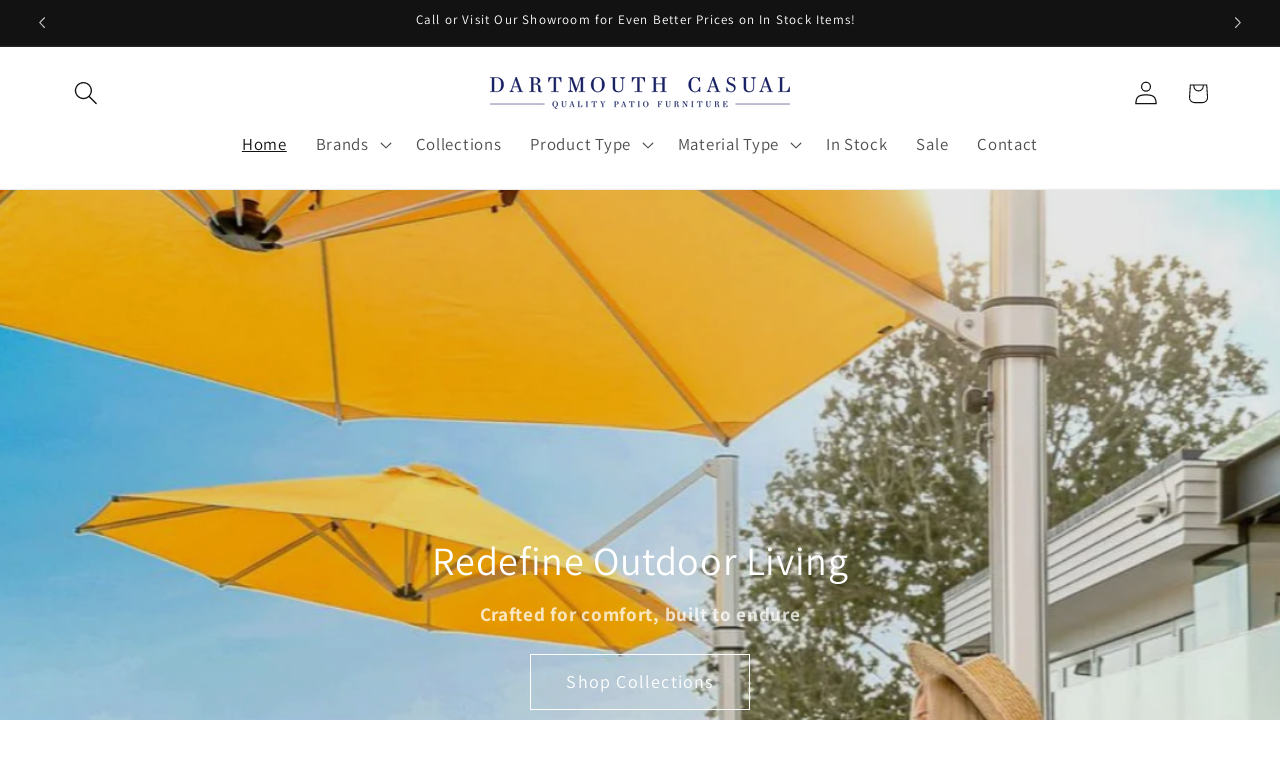

--- FILE ---
content_type: text/html; charset=utf-8
request_url: https://dartmouthcasualfurniture.com/
body_size: 30894
content:
<!doctype html>
<html class="js" lang="en">
  <head>
    <meta charset="utf-8">
    <meta http-equiv="X-UA-Compatible" content="IE=edge">
    <meta name="viewport" content="width=device-width,initial-scale=1">
    <meta name="theme-color" content="">
    <link rel="canonical" href="https://dartmouthcasualfurniture.com/"><link rel="icon" type="image/png" href="//dartmouthcasualfurniture.com/cdn/shop/files/ChatGPT_Image_Oct_16_2025_12_40_22_PM.png?crop=center&height=32&v=1760632840&width=32"><link rel="preconnect" href="https://fonts.shopifycdn.com" crossorigin><style>
  .swatch--square {
    height: 50px ! important; /* Adjust the value as desired */
    width: 50px ! important;  /* Adjust the value as desired */
  }
</style>
    <title>
      Dartmouth Casual Furniture
</title>

    

    

<meta property="og:site_name" content="Dartmouth Casual Furniture">
<meta property="og:url" content="https://dartmouthcasualfurniture.com/">
<meta property="og:title" content="Dartmouth Casual Furniture">
<meta property="og:type" content="website">
<meta property="og:description" content="Dartmouth Casual Furniture"><meta property="og:image" content="http://dartmouthcasualfurniture.com/cdn/shop/files/DCF-LogoLong_dfdf3cb2-cfa5-4188-a60e-81ed7fd3a47b.png?height=628&pad_color=ffffff&v=1749567410&width=1200">
  <meta property="og:image:secure_url" content="https://dartmouthcasualfurniture.com/cdn/shop/files/DCF-LogoLong_dfdf3cb2-cfa5-4188-a60e-81ed7fd3a47b.png?height=628&pad_color=ffffff&v=1749567410&width=1200">
  <meta property="og:image:width" content="1200">
  <meta property="og:image:height" content="628"><meta name="twitter:card" content="summary_large_image">
<meta name="twitter:title" content="Dartmouth Casual Furniture">
<meta name="twitter:description" content="Dartmouth Casual Furniture">


    <script src="//dartmouthcasualfurniture.com/cdn/shop/t/4/assets/constants.js?v=132983761750457495441766859500" defer="defer"></script>
    <script src="//dartmouthcasualfurniture.com/cdn/shop/t/4/assets/pubsub.js?v=25310214064522200911766859528" defer="defer"></script>
    <script src="//dartmouthcasualfurniture.com/cdn/shop/t/4/assets/global.js?v=6729842778882177981766865111" defer="defer"></script>
    <script src="//dartmouthcasualfurniture.com/cdn/shop/t/4/assets/details-disclosure.js?v=13653116266235556501766859501" defer="defer"></script>
    <script src="//dartmouthcasualfurniture.com/cdn/shop/t/4/assets/details-modal.js?v=25581673532751508451766859501" defer="defer"></script>
    <script src="//dartmouthcasualfurniture.com/cdn/shop/t/4/assets/search-form.js?v=133129549252120666541766859531" defer="defer"></script><script src="//dartmouthcasualfurniture.com/cdn/shop/t/4/assets/animations.js?v=88693664871331136111766859489" defer="defer"></script><script>window.performance && window.performance.mark && window.performance.mark('shopify.content_for_header.start');</script><meta name="google-site-verification" content="h9b_BO1V3i-gbenUVCgW3aLHXV1ngxelFN0AUlCNEbo">
<meta id="shopify-digital-wallet" name="shopify-digital-wallet" content="/71545192674/digital_wallets/dialog">
<meta name="shopify-checkout-api-token" content="4e1f7b91962f682663835e5476823331">
<meta id="in-context-paypal-metadata" data-shop-id="71545192674" data-venmo-supported="true" data-environment="production" data-locale="en_US" data-paypal-v4="true" data-currency="USD">
<script async="async" src="/checkouts/internal/preloads.js?locale=en-US"></script>
<link rel="preconnect" href="https://shop.app" crossorigin="anonymous">
<script async="async" src="https://shop.app/checkouts/internal/preloads.js?locale=en-US&shop_id=71545192674" crossorigin="anonymous"></script>
<script id="apple-pay-shop-capabilities" type="application/json">{"shopId":71545192674,"countryCode":"US","currencyCode":"USD","merchantCapabilities":["supports3DS"],"merchantId":"gid:\/\/shopify\/Shop\/71545192674","merchantName":"Dartmouth Casual Furniture","requiredBillingContactFields":["postalAddress","email","phone"],"requiredShippingContactFields":["postalAddress","email","phone"],"shippingType":"shipping","supportedNetworks":["visa","masterCard","amex","discover","elo","jcb"],"total":{"type":"pending","label":"Dartmouth Casual Furniture","amount":"1.00"},"shopifyPaymentsEnabled":true,"supportsSubscriptions":true}</script>
<script id="shopify-features" type="application/json">{"accessToken":"4e1f7b91962f682663835e5476823331","betas":["rich-media-storefront-analytics"],"domain":"dartmouthcasualfurniture.com","predictiveSearch":true,"shopId":71545192674,"locale":"en"}</script>
<script>var Shopify = Shopify || {};
Shopify.shop = "247e05-6a.myshopify.com";
Shopify.locale = "en";
Shopify.currency = {"active":"USD","rate":"1.0"};
Shopify.country = "US";
Shopify.theme = {"name":"2026 Dawn Template","id":155646427362,"schema_name":"Dawn","schema_version":"15.4.1","theme_store_id":887,"role":"main"};
Shopify.theme.handle = "null";
Shopify.theme.style = {"id":null,"handle":null};
Shopify.cdnHost = "dartmouthcasualfurniture.com/cdn";
Shopify.routes = Shopify.routes || {};
Shopify.routes.root = "/";</script>
<script type="module">!function(o){(o.Shopify=o.Shopify||{}).modules=!0}(window);</script>
<script>!function(o){function n(){var o=[];function n(){o.push(Array.prototype.slice.apply(arguments))}return n.q=o,n}var t=o.Shopify=o.Shopify||{};t.loadFeatures=n(),t.autoloadFeatures=n()}(window);</script>
<script>
  window.ShopifyPay = window.ShopifyPay || {};
  window.ShopifyPay.apiHost = "shop.app\/pay";
  window.ShopifyPay.redirectState = null;
</script>
<script id="shop-js-analytics" type="application/json">{"pageType":"index"}</script>
<script defer="defer" async type="module" src="//dartmouthcasualfurniture.com/cdn/shopifycloud/shop-js/modules/v2/client.init-shop-cart-sync_C5BV16lS.en.esm.js"></script>
<script defer="defer" async type="module" src="//dartmouthcasualfurniture.com/cdn/shopifycloud/shop-js/modules/v2/chunk.common_CygWptCX.esm.js"></script>
<script type="module">
  await import("//dartmouthcasualfurniture.com/cdn/shopifycloud/shop-js/modules/v2/client.init-shop-cart-sync_C5BV16lS.en.esm.js");
await import("//dartmouthcasualfurniture.com/cdn/shopifycloud/shop-js/modules/v2/chunk.common_CygWptCX.esm.js");

  window.Shopify.SignInWithShop?.initShopCartSync?.({"fedCMEnabled":true,"windoidEnabled":true});

</script>
<script>
  window.Shopify = window.Shopify || {};
  if (!window.Shopify.featureAssets) window.Shopify.featureAssets = {};
  window.Shopify.featureAssets['shop-js'] = {"shop-cart-sync":["modules/v2/client.shop-cart-sync_ZFArdW7E.en.esm.js","modules/v2/chunk.common_CygWptCX.esm.js"],"init-fed-cm":["modules/v2/client.init-fed-cm_CmiC4vf6.en.esm.js","modules/v2/chunk.common_CygWptCX.esm.js"],"shop-button":["modules/v2/client.shop-button_tlx5R9nI.en.esm.js","modules/v2/chunk.common_CygWptCX.esm.js"],"shop-cash-offers":["modules/v2/client.shop-cash-offers_DOA2yAJr.en.esm.js","modules/v2/chunk.common_CygWptCX.esm.js","modules/v2/chunk.modal_D71HUcav.esm.js"],"init-windoid":["modules/v2/client.init-windoid_sURxWdc1.en.esm.js","modules/v2/chunk.common_CygWptCX.esm.js"],"shop-toast-manager":["modules/v2/client.shop-toast-manager_ClPi3nE9.en.esm.js","modules/v2/chunk.common_CygWptCX.esm.js"],"init-shop-email-lookup-coordinator":["modules/v2/client.init-shop-email-lookup-coordinator_B8hsDcYM.en.esm.js","modules/v2/chunk.common_CygWptCX.esm.js"],"init-shop-cart-sync":["modules/v2/client.init-shop-cart-sync_C5BV16lS.en.esm.js","modules/v2/chunk.common_CygWptCX.esm.js"],"avatar":["modules/v2/client.avatar_BTnouDA3.en.esm.js"],"pay-button":["modules/v2/client.pay-button_FdsNuTd3.en.esm.js","modules/v2/chunk.common_CygWptCX.esm.js"],"init-customer-accounts":["modules/v2/client.init-customer-accounts_DxDtT_ad.en.esm.js","modules/v2/client.shop-login-button_C5VAVYt1.en.esm.js","modules/v2/chunk.common_CygWptCX.esm.js","modules/v2/chunk.modal_D71HUcav.esm.js"],"init-shop-for-new-customer-accounts":["modules/v2/client.init-shop-for-new-customer-accounts_ChsxoAhi.en.esm.js","modules/v2/client.shop-login-button_C5VAVYt1.en.esm.js","modules/v2/chunk.common_CygWptCX.esm.js","modules/v2/chunk.modal_D71HUcav.esm.js"],"shop-login-button":["modules/v2/client.shop-login-button_C5VAVYt1.en.esm.js","modules/v2/chunk.common_CygWptCX.esm.js","modules/v2/chunk.modal_D71HUcav.esm.js"],"init-customer-accounts-sign-up":["modules/v2/client.init-customer-accounts-sign-up_CPSyQ0Tj.en.esm.js","modules/v2/client.shop-login-button_C5VAVYt1.en.esm.js","modules/v2/chunk.common_CygWptCX.esm.js","modules/v2/chunk.modal_D71HUcav.esm.js"],"shop-follow-button":["modules/v2/client.shop-follow-button_Cva4Ekp9.en.esm.js","modules/v2/chunk.common_CygWptCX.esm.js","modules/v2/chunk.modal_D71HUcav.esm.js"],"checkout-modal":["modules/v2/client.checkout-modal_BPM8l0SH.en.esm.js","modules/v2/chunk.common_CygWptCX.esm.js","modules/v2/chunk.modal_D71HUcav.esm.js"],"lead-capture":["modules/v2/client.lead-capture_Bi8yE_yS.en.esm.js","modules/v2/chunk.common_CygWptCX.esm.js","modules/v2/chunk.modal_D71HUcav.esm.js"],"shop-login":["modules/v2/client.shop-login_D6lNrXab.en.esm.js","modules/v2/chunk.common_CygWptCX.esm.js","modules/v2/chunk.modal_D71HUcav.esm.js"],"payment-terms":["modules/v2/client.payment-terms_CZxnsJam.en.esm.js","modules/v2/chunk.common_CygWptCX.esm.js","modules/v2/chunk.modal_D71HUcav.esm.js"]};
</script>
<script id="__st">var __st={"a":71545192674,"offset":-18000,"reqid":"08824757-d99b-4ae3-aa60-b044d10f368d-1768599258","pageurl":"dartmouthcasualfurniture.com\/","u":"c2572d7faed1","p":"home"};</script>
<script>window.ShopifyPaypalV4VisibilityTracking = true;</script>
<script id="captcha-bootstrap">!function(){'use strict';const t='contact',e='account',n='new_comment',o=[[t,t],['blogs',n],['comments',n],[t,'customer']],c=[[e,'customer_login'],[e,'guest_login'],[e,'recover_customer_password'],[e,'create_customer']],r=t=>t.map((([t,e])=>`form[action*='/${t}']:not([data-nocaptcha='true']) input[name='form_type'][value='${e}']`)).join(','),a=t=>()=>t?[...document.querySelectorAll(t)].map((t=>t.form)):[];function s(){const t=[...o],e=r(t);return a(e)}const i='password',u='form_key',d=['recaptcha-v3-token','g-recaptcha-response','h-captcha-response',i],f=()=>{try{return window.sessionStorage}catch{return}},m='__shopify_v',_=t=>t.elements[u];function p(t,e,n=!1){try{const o=window.sessionStorage,c=JSON.parse(o.getItem(e)),{data:r}=function(t){const{data:e,action:n}=t;return t[m]||n?{data:e,action:n}:{data:t,action:n}}(c);for(const[e,n]of Object.entries(r))t.elements[e]&&(t.elements[e].value=n);n&&o.removeItem(e)}catch(o){console.error('form repopulation failed',{error:o})}}const l='form_type',E='cptcha';function T(t){t.dataset[E]=!0}const w=window,h=w.document,L='Shopify',v='ce_forms',y='captcha';let A=!1;((t,e)=>{const n=(g='f06e6c50-85a8-45c8-87d0-21a2b65856fe',I='https://cdn.shopify.com/shopifycloud/storefront-forms-hcaptcha/ce_storefront_forms_captcha_hcaptcha.v1.5.2.iife.js',D={infoText:'Protected by hCaptcha',privacyText:'Privacy',termsText:'Terms'},(t,e,n)=>{const o=w[L][v],c=o.bindForm;if(c)return c(t,g,e,D).then(n);var r;o.q.push([[t,g,e,D],n]),r=I,A||(h.body.append(Object.assign(h.createElement('script'),{id:'captcha-provider',async:!0,src:r})),A=!0)});var g,I,D;w[L]=w[L]||{},w[L][v]=w[L][v]||{},w[L][v].q=[],w[L][y]=w[L][y]||{},w[L][y].protect=function(t,e){n(t,void 0,e),T(t)},Object.freeze(w[L][y]),function(t,e,n,w,h,L){const[v,y,A,g]=function(t,e,n){const i=e?o:[],u=t?c:[],d=[...i,...u],f=r(d),m=r(i),_=r(d.filter((([t,e])=>n.includes(e))));return[a(f),a(m),a(_),s()]}(w,h,L),I=t=>{const e=t.target;return e instanceof HTMLFormElement?e:e&&e.form},D=t=>v().includes(t);t.addEventListener('submit',(t=>{const e=I(t);if(!e)return;const n=D(e)&&!e.dataset.hcaptchaBound&&!e.dataset.recaptchaBound,o=_(e),c=g().includes(e)&&(!o||!o.value);(n||c)&&t.preventDefault(),c&&!n&&(function(t){try{if(!f())return;!function(t){const e=f();if(!e)return;const n=_(t);if(!n)return;const o=n.value;o&&e.removeItem(o)}(t);const e=Array.from(Array(32),(()=>Math.random().toString(36)[2])).join('');!function(t,e){_(t)||t.append(Object.assign(document.createElement('input'),{type:'hidden',name:u})),t.elements[u].value=e}(t,e),function(t,e){const n=f();if(!n)return;const o=[...t.querySelectorAll(`input[type='${i}']`)].map((({name:t})=>t)),c=[...d,...o],r={};for(const[a,s]of new FormData(t).entries())c.includes(a)||(r[a]=s);n.setItem(e,JSON.stringify({[m]:1,action:t.action,data:r}))}(t,e)}catch(e){console.error('failed to persist form',e)}}(e),e.submit())}));const S=(t,e)=>{t&&!t.dataset[E]&&(n(t,e.some((e=>e===t))),T(t))};for(const o of['focusin','change'])t.addEventListener(o,(t=>{const e=I(t);D(e)&&S(e,y())}));const B=e.get('form_key'),M=e.get(l),P=B&&M;t.addEventListener('DOMContentLoaded',(()=>{const t=y();if(P)for(const e of t)e.elements[l].value===M&&p(e,B);[...new Set([...A(),...v().filter((t=>'true'===t.dataset.shopifyCaptcha))])].forEach((e=>S(e,t)))}))}(h,new URLSearchParams(w.location.search),n,t,e,['guest_login'])})(!0,!0)}();</script>
<script integrity="sha256-4kQ18oKyAcykRKYeNunJcIwy7WH5gtpwJnB7kiuLZ1E=" data-source-attribution="shopify.loadfeatures" defer="defer" src="//dartmouthcasualfurniture.com/cdn/shopifycloud/storefront/assets/storefront/load_feature-a0a9edcb.js" crossorigin="anonymous"></script>
<script crossorigin="anonymous" defer="defer" src="//dartmouthcasualfurniture.com/cdn/shopifycloud/storefront/assets/shopify_pay/storefront-65b4c6d7.js?v=20250812"></script>
<script data-source-attribution="shopify.dynamic_checkout.dynamic.init">var Shopify=Shopify||{};Shopify.PaymentButton=Shopify.PaymentButton||{isStorefrontPortableWallets:!0,init:function(){window.Shopify.PaymentButton.init=function(){};var t=document.createElement("script");t.src="https://dartmouthcasualfurniture.com/cdn/shopifycloud/portable-wallets/latest/portable-wallets.en.js",t.type="module",document.head.appendChild(t)}};
</script>
<script data-source-attribution="shopify.dynamic_checkout.buyer_consent">
  function portableWalletsHideBuyerConsent(e){var t=document.getElementById("shopify-buyer-consent"),n=document.getElementById("shopify-subscription-policy-button");t&&n&&(t.classList.add("hidden"),t.setAttribute("aria-hidden","true"),n.removeEventListener("click",e))}function portableWalletsShowBuyerConsent(e){var t=document.getElementById("shopify-buyer-consent"),n=document.getElementById("shopify-subscription-policy-button");t&&n&&(t.classList.remove("hidden"),t.removeAttribute("aria-hidden"),n.addEventListener("click",e))}window.Shopify?.PaymentButton&&(window.Shopify.PaymentButton.hideBuyerConsent=portableWalletsHideBuyerConsent,window.Shopify.PaymentButton.showBuyerConsent=portableWalletsShowBuyerConsent);
</script>
<script data-source-attribution="shopify.dynamic_checkout.cart.bootstrap">document.addEventListener("DOMContentLoaded",(function(){function t(){return document.querySelector("shopify-accelerated-checkout-cart, shopify-accelerated-checkout")}if(t())Shopify.PaymentButton.init();else{new MutationObserver((function(e,n){t()&&(Shopify.PaymentButton.init(),n.disconnect())})).observe(document.body,{childList:!0,subtree:!0})}}));
</script>
<link id="shopify-accelerated-checkout-styles" rel="stylesheet" media="screen" href="https://dartmouthcasualfurniture.com/cdn/shopifycloud/portable-wallets/latest/accelerated-checkout-backwards-compat.css" crossorigin="anonymous">
<style id="shopify-accelerated-checkout-cart">
        #shopify-buyer-consent {
  margin-top: 1em;
  display: inline-block;
  width: 100%;
}

#shopify-buyer-consent.hidden {
  display: none;
}

#shopify-subscription-policy-button {
  background: none;
  border: none;
  padding: 0;
  text-decoration: underline;
  font-size: inherit;
  cursor: pointer;
}

#shopify-subscription-policy-button::before {
  box-shadow: none;
}

      </style>
<script id="sections-script" data-sections="header" defer="defer" src="//dartmouthcasualfurniture.com/cdn/shop/t/4/compiled_assets/scripts.js?5792"></script>
<script>window.performance && window.performance.mark && window.performance.mark('shopify.content_for_header.end');</script>


    <style data-shopify>
      @font-face {
  font-family: Assistant;
  font-weight: 400;
  font-style: normal;
  font-display: swap;
  src: url("//dartmouthcasualfurniture.com/cdn/fonts/assistant/assistant_n4.9120912a469cad1cc292572851508ca49d12e768.woff2") format("woff2"),
       url("//dartmouthcasualfurniture.com/cdn/fonts/assistant/assistant_n4.6e9875ce64e0fefcd3f4446b7ec9036b3ddd2985.woff") format("woff");
}

      @font-face {
  font-family: Assistant;
  font-weight: 700;
  font-style: normal;
  font-display: swap;
  src: url("//dartmouthcasualfurniture.com/cdn/fonts/assistant/assistant_n7.bf44452348ec8b8efa3aa3068825305886b1c83c.woff2") format("woff2"),
       url("//dartmouthcasualfurniture.com/cdn/fonts/assistant/assistant_n7.0c887fee83f6b3bda822f1150b912c72da0f7b64.woff") format("woff");
}

      
      
      @font-face {
  font-family: Assistant;
  font-weight: 400;
  font-style: normal;
  font-display: swap;
  src: url("//dartmouthcasualfurniture.com/cdn/fonts/assistant/assistant_n4.9120912a469cad1cc292572851508ca49d12e768.woff2") format("woff2"),
       url("//dartmouthcasualfurniture.com/cdn/fonts/assistant/assistant_n4.6e9875ce64e0fefcd3f4446b7ec9036b3ddd2985.woff") format("woff");
}


      
        :root,
        .color-scheme-1 {
          --color-background: 255,255,255;
        
          --gradient-background: #ffffff;
        

        

        --color-foreground: 18,18,18;
        --color-background-contrast: 191,191,191;
        --color-shadow: 18,18,18;
        --color-button: 18,18,18;
        --color-button-text: 255,255,255;
        --color-secondary-button: 255,255,255;
        --color-secondary-button-text: 18,18,18;
        --color-link: 18,18,18;
        --color-badge-foreground: 18,18,18;
        --color-badge-background: 255,255,255;
        --color-badge-border: 18,18,18;
        --payment-terms-background-color: rgb(255 255 255);
      }
      
        
        .color-scheme-2 {
          --color-background: 243,243,243;
        
          --gradient-background: #f3f3f3;
        

        

        --color-foreground: 18,18,18;
        --color-background-contrast: 179,179,179;
        --color-shadow: 18,18,18;
        --color-button: 18,18,18;
        --color-button-text: 243,243,243;
        --color-secondary-button: 243,243,243;
        --color-secondary-button-text: 18,18,18;
        --color-link: 18,18,18;
        --color-badge-foreground: 18,18,18;
        --color-badge-background: 243,243,243;
        --color-badge-border: 18,18,18;
        --payment-terms-background-color: rgb(243 243 243);
      }
      
        
        .color-scheme-3 {
          --color-background: 36,40,51;
        
          --gradient-background: #242833;
        

        

        --color-foreground: 255,255,255;
        --color-background-contrast: 47,52,66;
        --color-shadow: 18,18,18;
        --color-button: 255,255,255;
        --color-button-text: 0,0,0;
        --color-secondary-button: 36,40,51;
        --color-secondary-button-text: 255,255,255;
        --color-link: 255,255,255;
        --color-badge-foreground: 255,255,255;
        --color-badge-background: 36,40,51;
        --color-badge-border: 255,255,255;
        --payment-terms-background-color: rgb(36 40 51);
      }
      
        
        .color-scheme-4 {
          --color-background: 18,18,18;
        
          --gradient-background: #121212;
        

        

        --color-foreground: 255,255,255;
        --color-background-contrast: 146,146,146;
        --color-shadow: 18,18,18;
        --color-button: 255,255,255;
        --color-button-text: 18,18,18;
        --color-secondary-button: 18,18,18;
        --color-secondary-button-text: 255,255,255;
        --color-link: 255,255,255;
        --color-badge-foreground: 255,255,255;
        --color-badge-background: 18,18,18;
        --color-badge-border: 255,255,255;
        --payment-terms-background-color: rgb(18 18 18);
      }
      
        
        .color-scheme-5 {
          --color-background: 17,30,75;
        
          --gradient-background: #111e4b;
        

        

        --color-foreground: 255,255,255;
        --color-background-contrast: 22,38,96;
        --color-shadow: 18,18,18;
        --color-button: 255,255,255;
        --color-button-text: 51,79,180;
        --color-secondary-button: 17,30,75;
        --color-secondary-button-text: 255,255,255;
        --color-link: 255,255,255;
        --color-badge-foreground: 255,255,255;
        --color-badge-background: 17,30,75;
        --color-badge-border: 255,255,255;
        --payment-terms-background-color: rgb(17 30 75);
      }
      

      body, .color-scheme-1, .color-scheme-2, .color-scheme-3, .color-scheme-4, .color-scheme-5 {
        color: rgba(var(--color-foreground), 0.75);
        background-color: rgb(var(--color-background));
      }

      :root {
        --font-body-family: Assistant, sans-serif;
        --font-body-style: normal;
        --font-body-weight: 400;
        --font-body-weight-bold: 700;

        --font-heading-family: Assistant, sans-serif;
        --font-heading-style: normal;
        --font-heading-weight: 400;

        --font-body-scale: 1.2;
        --font-heading-scale: 0.8333333333333334;

        --media-padding: px;
        --media-border-opacity: 0.05;
        --media-border-width: 1px;
        --media-radius: 0px;
        --media-shadow-opacity: 0.0;
        --media-shadow-horizontal-offset: 0px;
        --media-shadow-vertical-offset: 4px;
        --media-shadow-blur-radius: 5px;
        --media-shadow-visible: 0;

        --page-width: 120rem;
        --page-width-margin: 0rem;

        --product-card-image-padding: 0.0rem;
        --product-card-corner-radius: 0.0rem;
        --product-card-text-alignment: left;
        --product-card-border-width: 0.0rem;
        --product-card-border-opacity: 0.1;
        --product-card-shadow-opacity: 0.0;
        --product-card-shadow-visible: 0;
        --product-card-shadow-horizontal-offset: 0.0rem;
        --product-card-shadow-vertical-offset: 0.4rem;
        --product-card-shadow-blur-radius: 0.5rem;

        --collection-card-image-padding: 0.0rem;
        --collection-card-corner-radius: 0.0rem;
        --collection-card-text-alignment: left;
        --collection-card-border-width: 0.0rem;
        --collection-card-border-opacity: 0.1;
        --collection-card-shadow-opacity: 0.0;
        --collection-card-shadow-visible: 0;
        --collection-card-shadow-horizontal-offset: 0.0rem;
        --collection-card-shadow-vertical-offset: 0.4rem;
        --collection-card-shadow-blur-radius: 0.5rem;

        --blog-card-image-padding: 0.0rem;
        --blog-card-corner-radius: 0.0rem;
        --blog-card-text-alignment: left;
        --blog-card-border-width: 0.0rem;
        --blog-card-border-opacity: 0.1;
        --blog-card-shadow-opacity: 0.0;
        --blog-card-shadow-visible: 0;
        --blog-card-shadow-horizontal-offset: 0.0rem;
        --blog-card-shadow-vertical-offset: 0.4rem;
        --blog-card-shadow-blur-radius: 0.5rem;

        --badge-corner-radius: 4.0rem;

        --popup-border-width: 1px;
        --popup-border-opacity: 0.1;
        --popup-corner-radius: 0px;
        --popup-shadow-opacity: 0.05;
        --popup-shadow-horizontal-offset: 0px;
        --popup-shadow-vertical-offset: 4px;
        --popup-shadow-blur-radius: 5px;

        --drawer-border-width: 1px;
        --drawer-border-opacity: 0.1;
        --drawer-shadow-opacity: 0.0;
        --drawer-shadow-horizontal-offset: 0px;
        --drawer-shadow-vertical-offset: 4px;
        --drawer-shadow-blur-radius: 5px;

        --spacing-sections-desktop: 0px;
        --spacing-sections-mobile: 0px;

        --grid-desktop-vertical-spacing: 8px;
        --grid-desktop-horizontal-spacing: 8px;
        --grid-mobile-vertical-spacing: 4px;
        --grid-mobile-horizontal-spacing: 4px;

        --text-boxes-border-opacity: 0.1;
        --text-boxes-border-width: 0px;
        --text-boxes-radius: 0px;
        --text-boxes-shadow-opacity: 0.0;
        --text-boxes-shadow-visible: 0;
        --text-boxes-shadow-horizontal-offset: 0px;
        --text-boxes-shadow-vertical-offset: 4px;
        --text-boxes-shadow-blur-radius: 5px;

        --buttons-radius: 0px;
        --buttons-radius-outset: 0px;
        --buttons-border-width: 1px;
        --buttons-border-opacity: 1.0;
        --buttons-shadow-opacity: 0.0;
        --buttons-shadow-visible: 0;
        --buttons-shadow-horizontal-offset: 0px;
        --buttons-shadow-vertical-offset: 4px;
        --buttons-shadow-blur-radius: 5px;
        --buttons-border-offset: 0px;

        --inputs-radius: 0px;
        --inputs-border-width: 1px;
        --inputs-border-opacity: 0.55;
        --inputs-shadow-opacity: 0.0;
        --inputs-shadow-horizontal-offset: 0px;
        --inputs-margin-offset: 0px;
        --inputs-shadow-vertical-offset: 4px;
        --inputs-shadow-blur-radius: 5px;
        --inputs-radius-outset: 0px;

        --variant-pills-radius: 40px;
        --variant-pills-border-width: 1px;
        --variant-pills-border-opacity: 0.55;
        --variant-pills-shadow-opacity: 0.0;
        --variant-pills-shadow-horizontal-offset: 0px;
        --variant-pills-shadow-vertical-offset: 4px;
        --variant-pills-shadow-blur-radius: 5px;
      }

      *,
      *::before,
      *::after {
        box-sizing: inherit;
      }

      html {
        box-sizing: border-box;
        font-size: calc(var(--font-body-scale) * 62.5%);
        height: 100%;
      }

      body {
        display: grid;
        grid-template-rows: auto auto 1fr auto;
        grid-template-columns: 100%;
        min-height: 100%;
        margin: 0;
        font-size: 1.5rem;
        letter-spacing: 0.06rem;
        line-height: calc(1 + 0.8 / var(--font-body-scale));
        font-family: var(--font-body-family);
        font-style: var(--font-body-style);
        font-weight: var(--font-body-weight);
      }

      @media screen and (min-width: 750px) {
        body {
          font-size: 1.6rem;
        }
      }
    </style>

    <link href="//dartmouthcasualfurniture.com/cdn/shop/t/4/assets/base.css?v=159841507637079171801766859488" rel="stylesheet" type="text/css" media="all" />
    <link rel="stylesheet" href="//dartmouthcasualfurniture.com/cdn/shop/t/4/assets/component-cart-items.css?v=13033300910818915211766859491" media="print" onload="this.media='all'">
      <link rel="preload" as="font" href="//dartmouthcasualfurniture.com/cdn/fonts/assistant/assistant_n4.9120912a469cad1cc292572851508ca49d12e768.woff2" type="font/woff2" crossorigin>
      

      <link rel="preload" as="font" href="//dartmouthcasualfurniture.com/cdn/fonts/assistant/assistant_n4.9120912a469cad1cc292572851508ca49d12e768.woff2" type="font/woff2" crossorigin>
      
<link
        rel="stylesheet"
        href="//dartmouthcasualfurniture.com/cdn/shop/t/4/assets/component-predictive-search.css?v=118923337488134913561766859497"
        media="print"
        onload="this.media='all'"
      ><script>
      if (Shopify.designMode) {
        document.documentElement.classList.add('shopify-design-mode');
      }
    </script>
  <link href="https://monorail-edge.shopifysvc.com" rel="dns-prefetch">
<script>(function(){if ("sendBeacon" in navigator && "performance" in window) {try {var session_token_from_headers = performance.getEntriesByType('navigation')[0].serverTiming.find(x => x.name == '_s').description;} catch {var session_token_from_headers = undefined;}var session_cookie_matches = document.cookie.match(/_shopify_s=([^;]*)/);var session_token_from_cookie = session_cookie_matches && session_cookie_matches.length === 2 ? session_cookie_matches[1] : "";var session_token = session_token_from_headers || session_token_from_cookie || "";function handle_abandonment_event(e) {var entries = performance.getEntries().filter(function(entry) {return /monorail-edge.shopifysvc.com/.test(entry.name);});if (!window.abandonment_tracked && entries.length === 0) {window.abandonment_tracked = true;var currentMs = Date.now();var navigation_start = performance.timing.navigationStart;var payload = {shop_id: 71545192674,url: window.location.href,navigation_start,duration: currentMs - navigation_start,session_token,page_type: "index"};window.navigator.sendBeacon("https://monorail-edge.shopifysvc.com/v1/produce", JSON.stringify({schema_id: "online_store_buyer_site_abandonment/1.1",payload: payload,metadata: {event_created_at_ms: currentMs,event_sent_at_ms: currentMs}}));}}window.addEventListener('pagehide', handle_abandonment_event);}}());</script>
<script id="web-pixels-manager-setup">(function e(e,d,r,n,o){if(void 0===o&&(o={}),!Boolean(null===(a=null===(i=window.Shopify)||void 0===i?void 0:i.analytics)||void 0===a?void 0:a.replayQueue)){var i,a;window.Shopify=window.Shopify||{};var t=window.Shopify;t.analytics=t.analytics||{};var s=t.analytics;s.replayQueue=[],s.publish=function(e,d,r){return s.replayQueue.push([e,d,r]),!0};try{self.performance.mark("wpm:start")}catch(e){}var l=function(){var e={modern:/Edge?\/(1{2}[4-9]|1[2-9]\d|[2-9]\d{2}|\d{4,})\.\d+(\.\d+|)|Firefox\/(1{2}[4-9]|1[2-9]\d|[2-9]\d{2}|\d{4,})\.\d+(\.\d+|)|Chrom(ium|e)\/(9{2}|\d{3,})\.\d+(\.\d+|)|(Maci|X1{2}).+ Version\/(15\.\d+|(1[6-9]|[2-9]\d|\d{3,})\.\d+)([,.]\d+|)( \(\w+\)|)( Mobile\/\w+|) Safari\/|Chrome.+OPR\/(9{2}|\d{3,})\.\d+\.\d+|(CPU[ +]OS|iPhone[ +]OS|CPU[ +]iPhone|CPU IPhone OS|CPU iPad OS)[ +]+(15[._]\d+|(1[6-9]|[2-9]\d|\d{3,})[._]\d+)([._]\d+|)|Android:?[ /-](13[3-9]|1[4-9]\d|[2-9]\d{2}|\d{4,})(\.\d+|)(\.\d+|)|Android.+Firefox\/(13[5-9]|1[4-9]\d|[2-9]\d{2}|\d{4,})\.\d+(\.\d+|)|Android.+Chrom(ium|e)\/(13[3-9]|1[4-9]\d|[2-9]\d{2}|\d{4,})\.\d+(\.\d+|)|SamsungBrowser\/([2-9]\d|\d{3,})\.\d+/,legacy:/Edge?\/(1[6-9]|[2-9]\d|\d{3,})\.\d+(\.\d+|)|Firefox\/(5[4-9]|[6-9]\d|\d{3,})\.\d+(\.\d+|)|Chrom(ium|e)\/(5[1-9]|[6-9]\d|\d{3,})\.\d+(\.\d+|)([\d.]+$|.*Safari\/(?![\d.]+ Edge\/[\d.]+$))|(Maci|X1{2}).+ Version\/(10\.\d+|(1[1-9]|[2-9]\d|\d{3,})\.\d+)([,.]\d+|)( \(\w+\)|)( Mobile\/\w+|) Safari\/|Chrome.+OPR\/(3[89]|[4-9]\d|\d{3,})\.\d+\.\d+|(CPU[ +]OS|iPhone[ +]OS|CPU[ +]iPhone|CPU IPhone OS|CPU iPad OS)[ +]+(10[._]\d+|(1[1-9]|[2-9]\d|\d{3,})[._]\d+)([._]\d+|)|Android:?[ /-](13[3-9]|1[4-9]\d|[2-9]\d{2}|\d{4,})(\.\d+|)(\.\d+|)|Mobile Safari.+OPR\/([89]\d|\d{3,})\.\d+\.\d+|Android.+Firefox\/(13[5-9]|1[4-9]\d|[2-9]\d{2}|\d{4,})\.\d+(\.\d+|)|Android.+Chrom(ium|e)\/(13[3-9]|1[4-9]\d|[2-9]\d{2}|\d{4,})\.\d+(\.\d+|)|Android.+(UC? ?Browser|UCWEB|U3)[ /]?(15\.([5-9]|\d{2,})|(1[6-9]|[2-9]\d|\d{3,})\.\d+)\.\d+|SamsungBrowser\/(5\.\d+|([6-9]|\d{2,})\.\d+)|Android.+MQ{2}Browser\/(14(\.(9|\d{2,})|)|(1[5-9]|[2-9]\d|\d{3,})(\.\d+|))(\.\d+|)|K[Aa][Ii]OS\/(3\.\d+|([4-9]|\d{2,})\.\d+)(\.\d+|)/},d=e.modern,r=e.legacy,n=navigator.userAgent;return n.match(d)?"modern":n.match(r)?"legacy":"unknown"}(),u="modern"===l?"modern":"legacy",c=(null!=n?n:{modern:"",legacy:""})[u],f=function(e){return[e.baseUrl,"/wpm","/b",e.hashVersion,"modern"===e.buildTarget?"m":"l",".js"].join("")}({baseUrl:d,hashVersion:r,buildTarget:u}),m=function(e){var d=e.version,r=e.bundleTarget,n=e.surface,o=e.pageUrl,i=e.monorailEndpoint;return{emit:function(e){var a=e.status,t=e.errorMsg,s=(new Date).getTime(),l=JSON.stringify({metadata:{event_sent_at_ms:s},events:[{schema_id:"web_pixels_manager_load/3.1",payload:{version:d,bundle_target:r,page_url:o,status:a,surface:n,error_msg:t},metadata:{event_created_at_ms:s}}]});if(!i)return console&&console.warn&&console.warn("[Web Pixels Manager] No Monorail endpoint provided, skipping logging."),!1;try{return self.navigator.sendBeacon.bind(self.navigator)(i,l)}catch(e){}var u=new XMLHttpRequest;try{return u.open("POST",i,!0),u.setRequestHeader("Content-Type","text/plain"),u.send(l),!0}catch(e){return console&&console.warn&&console.warn("[Web Pixels Manager] Got an unhandled error while logging to Monorail."),!1}}}}({version:r,bundleTarget:l,surface:e.surface,pageUrl:self.location.href,monorailEndpoint:e.monorailEndpoint});try{o.browserTarget=l,function(e){var d=e.src,r=e.async,n=void 0===r||r,o=e.onload,i=e.onerror,a=e.sri,t=e.scriptDataAttributes,s=void 0===t?{}:t,l=document.createElement("script"),u=document.querySelector("head"),c=document.querySelector("body");if(l.async=n,l.src=d,a&&(l.integrity=a,l.crossOrigin="anonymous"),s)for(var f in s)if(Object.prototype.hasOwnProperty.call(s,f))try{l.dataset[f]=s[f]}catch(e){}if(o&&l.addEventListener("load",o),i&&l.addEventListener("error",i),u)u.appendChild(l);else{if(!c)throw new Error("Did not find a head or body element to append the script");c.appendChild(l)}}({src:f,async:!0,onload:function(){if(!function(){var e,d;return Boolean(null===(d=null===(e=window.Shopify)||void 0===e?void 0:e.analytics)||void 0===d?void 0:d.initialized)}()){var d=window.webPixelsManager.init(e)||void 0;if(d){var r=window.Shopify.analytics;r.replayQueue.forEach((function(e){var r=e[0],n=e[1],o=e[2];d.publishCustomEvent(r,n,o)})),r.replayQueue=[],r.publish=d.publishCustomEvent,r.visitor=d.visitor,r.initialized=!0}}},onerror:function(){return m.emit({status:"failed",errorMsg:"".concat(f," has failed to load")})},sri:function(e){var d=/^sha384-[A-Za-z0-9+/=]+$/;return"string"==typeof e&&d.test(e)}(c)?c:"",scriptDataAttributes:o}),m.emit({status:"loading"})}catch(e){m.emit({status:"failed",errorMsg:(null==e?void 0:e.message)||"Unknown error"})}}})({shopId: 71545192674,storefrontBaseUrl: "https://dartmouthcasualfurniture.com",extensionsBaseUrl: "https://extensions.shopifycdn.com/cdn/shopifycloud/web-pixels-manager",monorailEndpoint: "https://monorail-edge.shopifysvc.com/unstable/produce_batch",surface: "storefront-renderer",enabledBetaFlags: ["2dca8a86"],webPixelsConfigList: [{"id":"1117847778","configuration":"{\"config\":\"{\\\"google_tag_ids\\\":[\\\"G-2Z0WE28XC1\\\",\\\"AW-11293066877\\\",\\\"GT-WRG39CGK\\\"],\\\"target_country\\\":\\\"ZZ\\\",\\\"gtag_events\\\":[{\\\"type\\\":\\\"begin_checkout\\\",\\\"action_label\\\":[\\\"G-2Z0WE28XC1\\\",\\\"AW-11293066877\\\/QTzECKKv3vcaEP2M-ogq\\\"]},{\\\"type\\\":\\\"search\\\",\\\"action_label\\\":[\\\"G-2Z0WE28XC1\\\",\\\"AW-11293066877\\\/loccCK6v3vcaEP2M-ogq\\\"]},{\\\"type\\\":\\\"view_item\\\",\\\"action_label\\\":[\\\"G-2Z0WE28XC1\\\",\\\"AW-11293066877\\\/HKciCKuv3vcaEP2M-ogq\\\",\\\"MC-F3DSRTEM6V\\\"]},{\\\"type\\\":\\\"purchase\\\",\\\"action_label\\\":[\\\"G-2Z0WE28XC1\\\",\\\"AW-11293066877\\\/UMeFCJ-v3vcaEP2M-ogq\\\",\\\"MC-F3DSRTEM6V\\\"]},{\\\"type\\\":\\\"page_view\\\",\\\"action_label\\\":[\\\"G-2Z0WE28XC1\\\",\\\"AW-11293066877\\\/AlCVCKiv3vcaEP2M-ogq\\\",\\\"MC-F3DSRTEM6V\\\"]},{\\\"type\\\":\\\"add_payment_info\\\",\\\"action_label\\\":[\\\"G-2Z0WE28XC1\\\",\\\"AW-11293066877\\\/AsemCLGv3vcaEP2M-ogq\\\"]},{\\\"type\\\":\\\"add_to_cart\\\",\\\"action_label\\\":[\\\"G-2Z0WE28XC1\\\",\\\"AW-11293066877\\\/HqFnCKWv3vcaEP2M-ogq\\\"]}],\\\"enable_monitoring_mode\\\":false}\"}","eventPayloadVersion":"v1","runtimeContext":"OPEN","scriptVersion":"b2a88bafab3e21179ed38636efcd8a93","type":"APP","apiClientId":1780363,"privacyPurposes":[],"dataSharingAdjustments":{"protectedCustomerApprovalScopes":["read_customer_address","read_customer_email","read_customer_name","read_customer_personal_data","read_customer_phone"]}},{"id":"shopify-app-pixel","configuration":"{}","eventPayloadVersion":"v1","runtimeContext":"STRICT","scriptVersion":"0450","apiClientId":"shopify-pixel","type":"APP","privacyPurposes":["ANALYTICS","MARKETING"]},{"id":"shopify-custom-pixel","eventPayloadVersion":"v1","runtimeContext":"LAX","scriptVersion":"0450","apiClientId":"shopify-pixel","type":"CUSTOM","privacyPurposes":["ANALYTICS","MARKETING"]}],isMerchantRequest: false,initData: {"shop":{"name":"Dartmouth Casual Furniture","paymentSettings":{"currencyCode":"USD"},"myshopifyDomain":"247e05-6a.myshopify.com","countryCode":"US","storefrontUrl":"https:\/\/dartmouthcasualfurniture.com"},"customer":null,"cart":null,"checkout":null,"productVariants":[],"purchasingCompany":null},},"https://dartmouthcasualfurniture.com/cdn","fcfee988w5aeb613cpc8e4bc33m6693e112",{"modern":"","legacy":""},{"shopId":"71545192674","storefrontBaseUrl":"https:\/\/dartmouthcasualfurniture.com","extensionBaseUrl":"https:\/\/extensions.shopifycdn.com\/cdn\/shopifycloud\/web-pixels-manager","surface":"storefront-renderer","enabledBetaFlags":"[\"2dca8a86\"]","isMerchantRequest":"false","hashVersion":"fcfee988w5aeb613cpc8e4bc33m6693e112","publish":"custom","events":"[[\"page_viewed\",{}]]"});</script><script>
  window.ShopifyAnalytics = window.ShopifyAnalytics || {};
  window.ShopifyAnalytics.meta = window.ShopifyAnalytics.meta || {};
  window.ShopifyAnalytics.meta.currency = 'USD';
  var meta = {"page":{"pageType":"home","requestId":"08824757-d99b-4ae3-aa60-b044d10f368d-1768599258"}};
  for (var attr in meta) {
    window.ShopifyAnalytics.meta[attr] = meta[attr];
  }
</script>
<script class="analytics">
  (function () {
    var customDocumentWrite = function(content) {
      var jquery = null;

      if (window.jQuery) {
        jquery = window.jQuery;
      } else if (window.Checkout && window.Checkout.$) {
        jquery = window.Checkout.$;
      }

      if (jquery) {
        jquery('body').append(content);
      }
    };

    var hasLoggedConversion = function(token) {
      if (token) {
        return document.cookie.indexOf('loggedConversion=' + token) !== -1;
      }
      return false;
    }

    var setCookieIfConversion = function(token) {
      if (token) {
        var twoMonthsFromNow = new Date(Date.now());
        twoMonthsFromNow.setMonth(twoMonthsFromNow.getMonth() + 2);

        document.cookie = 'loggedConversion=' + token + '; expires=' + twoMonthsFromNow;
      }
    }

    var trekkie = window.ShopifyAnalytics.lib = window.trekkie = window.trekkie || [];
    if (trekkie.integrations) {
      return;
    }
    trekkie.methods = [
      'identify',
      'page',
      'ready',
      'track',
      'trackForm',
      'trackLink'
    ];
    trekkie.factory = function(method) {
      return function() {
        var args = Array.prototype.slice.call(arguments);
        args.unshift(method);
        trekkie.push(args);
        return trekkie;
      };
    };
    for (var i = 0; i < trekkie.methods.length; i++) {
      var key = trekkie.methods[i];
      trekkie[key] = trekkie.factory(key);
    }
    trekkie.load = function(config) {
      trekkie.config = config || {};
      trekkie.config.initialDocumentCookie = document.cookie;
      var first = document.getElementsByTagName('script')[0];
      var script = document.createElement('script');
      script.type = 'text/javascript';
      script.onerror = function(e) {
        var scriptFallback = document.createElement('script');
        scriptFallback.type = 'text/javascript';
        scriptFallback.onerror = function(error) {
                var Monorail = {
      produce: function produce(monorailDomain, schemaId, payload) {
        var currentMs = new Date().getTime();
        var event = {
          schema_id: schemaId,
          payload: payload,
          metadata: {
            event_created_at_ms: currentMs,
            event_sent_at_ms: currentMs
          }
        };
        return Monorail.sendRequest("https://" + monorailDomain + "/v1/produce", JSON.stringify(event));
      },
      sendRequest: function sendRequest(endpointUrl, payload) {
        // Try the sendBeacon API
        if (window && window.navigator && typeof window.navigator.sendBeacon === 'function' && typeof window.Blob === 'function' && !Monorail.isIos12()) {
          var blobData = new window.Blob([payload], {
            type: 'text/plain'
          });

          if (window.navigator.sendBeacon(endpointUrl, blobData)) {
            return true;
          } // sendBeacon was not successful

        } // XHR beacon

        var xhr = new XMLHttpRequest();

        try {
          xhr.open('POST', endpointUrl);
          xhr.setRequestHeader('Content-Type', 'text/plain');
          xhr.send(payload);
        } catch (e) {
          console.log(e);
        }

        return false;
      },
      isIos12: function isIos12() {
        return window.navigator.userAgent.lastIndexOf('iPhone; CPU iPhone OS 12_') !== -1 || window.navigator.userAgent.lastIndexOf('iPad; CPU OS 12_') !== -1;
      }
    };
    Monorail.produce('monorail-edge.shopifysvc.com',
      'trekkie_storefront_load_errors/1.1',
      {shop_id: 71545192674,
      theme_id: 155646427362,
      app_name: "storefront",
      context_url: window.location.href,
      source_url: "//dartmouthcasualfurniture.com/cdn/s/trekkie.storefront.cd680fe47e6c39ca5d5df5f0a32d569bc48c0f27.min.js"});

        };
        scriptFallback.async = true;
        scriptFallback.src = '//dartmouthcasualfurniture.com/cdn/s/trekkie.storefront.cd680fe47e6c39ca5d5df5f0a32d569bc48c0f27.min.js';
        first.parentNode.insertBefore(scriptFallback, first);
      };
      script.async = true;
      script.src = '//dartmouthcasualfurniture.com/cdn/s/trekkie.storefront.cd680fe47e6c39ca5d5df5f0a32d569bc48c0f27.min.js';
      first.parentNode.insertBefore(script, first);
    };
    trekkie.load(
      {"Trekkie":{"appName":"storefront","development":false,"defaultAttributes":{"shopId":71545192674,"isMerchantRequest":null,"themeId":155646427362,"themeCityHash":"6728292649671445014","contentLanguage":"en","currency":"USD","eventMetadataId":"6919d3d8-93c4-4400-ae58-44dc13670afa"},"isServerSideCookieWritingEnabled":true,"monorailRegion":"shop_domain","enabledBetaFlags":["65f19447"]},"Session Attribution":{},"S2S":{"facebookCapiEnabled":false,"source":"trekkie-storefront-renderer","apiClientId":580111}}
    );

    var loaded = false;
    trekkie.ready(function() {
      if (loaded) return;
      loaded = true;

      window.ShopifyAnalytics.lib = window.trekkie;

      var originalDocumentWrite = document.write;
      document.write = customDocumentWrite;
      try { window.ShopifyAnalytics.merchantGoogleAnalytics.call(this); } catch(error) {};
      document.write = originalDocumentWrite;

      window.ShopifyAnalytics.lib.page(null,{"pageType":"home","requestId":"08824757-d99b-4ae3-aa60-b044d10f368d-1768599258","shopifyEmitted":true});

      var match = window.location.pathname.match(/checkouts\/(.+)\/(thank_you|post_purchase)/)
      var token = match? match[1]: undefined;
      if (!hasLoggedConversion(token)) {
        setCookieIfConversion(token);
        
      }
    });


        var eventsListenerScript = document.createElement('script');
        eventsListenerScript.async = true;
        eventsListenerScript.src = "//dartmouthcasualfurniture.com/cdn/shopifycloud/storefront/assets/shop_events_listener-3da45d37.js";
        document.getElementsByTagName('head')[0].appendChild(eventsListenerScript);

})();</script>
<script
  defer
  src="https://dartmouthcasualfurniture.com/cdn/shopifycloud/perf-kit/shopify-perf-kit-3.0.4.min.js"
  data-application="storefront-renderer"
  data-shop-id="71545192674"
  data-render-region="gcp-us-central1"
  data-page-type="index"
  data-theme-instance-id="155646427362"
  data-theme-name="Dawn"
  data-theme-version="15.4.1"
  data-monorail-region="shop_domain"
  data-resource-timing-sampling-rate="10"
  data-shs="true"
  data-shs-beacon="true"
  data-shs-export-with-fetch="true"
  data-shs-logs-sample-rate="1"
  data-shs-beacon-endpoint="https://dartmouthcasualfurniture.com/api/collect"
></script>
</head>

  <body class="gradient">
    <a class="skip-to-content-link button visually-hidden" href="#MainContent">
      Skip to content
    </a><!-- BEGIN sections: header-group -->
<div id="shopify-section-sections--20734172430562__announcement_bar_UKHEYV" class="shopify-section shopify-section-group-header-group announcement-bar-section"><link href="//dartmouthcasualfurniture.com/cdn/shop/t/4/assets/component-slideshow.css?v=17933591812325749411766859499" rel="stylesheet" type="text/css" media="all" />
<link href="//dartmouthcasualfurniture.com/cdn/shop/t/4/assets/component-slider.css?v=14039311878856620671766859499" rel="stylesheet" type="text/css" media="all" />


<div
  class="utility-bar color-scheme-4 gradient utility-bar--bottom-border"
>
  <div class="page-width utility-bar__grid"><slideshow-component
        class="announcement-bar"
        role="region"
        aria-roledescription="Carousel"
        aria-label="Announcement bar"
      >
        <div class="announcement-bar-slider slider-buttons">
          <button
            type="button"
            class="slider-button slider-button--prev"
            name="previous"
            aria-label="Previous announcement"
            aria-controls="Slider-sections--20734172430562__announcement_bar_UKHEYV"
          >
            <span class="svg-wrapper"><svg class="icon icon-caret" viewBox="0 0 10 6"><path fill="currentColor" fill-rule="evenodd" d="M9.354.646a.5.5 0 0 0-.708 0L5 4.293 1.354.646a.5.5 0 0 0-.708.708l4 4a.5.5 0 0 0 .708 0l4-4a.5.5 0 0 0 0-.708" clip-rule="evenodd"/></svg>
</span>
          </button>
          <div
            class="grid grid--1-col slider slider--everywhere"
            id="Slider-sections--20734172430562__announcement_bar_UKHEYV"
            aria-live="polite"
            aria-atomic="true"
            data-autoplay="false"
            data-speed="5"
          ><div
                class="slideshow__slide slider__slide grid__item grid--1-col"
                id="Slide-sections--20734172430562__announcement_bar_UKHEYV-1"
                
                role="group"
                aria-roledescription="Announcement"
                aria-label="1 of 2"
                tabindex="-1"
              >
                <div
                  class="announcement-bar__announcement"
                  role="region"
                  aria-label="Announcement"
                ><p class="announcement-bar__message h5">
                      <span>Call or Visit Our Showroom for Even Better Prices on In Stock Items!</span></p></div>
              </div><div
                class="slideshow__slide slider__slide grid__item grid--1-col"
                id="Slide-sections--20734172430562__announcement_bar_UKHEYV-2"
                
                role="group"
                aria-roledescription="Announcement"
                aria-label="2 of 2"
                tabindex="-1"
              >
                <div
                  class="announcement-bar__announcement"
                  role="region"
                  aria-label="Announcement"
                ><p class="announcement-bar__message h5">
                      <span>Free Shipping on All Orders $1,000+</span></p></div>
              </div></div>
          <button
            type="button"
            class="slider-button slider-button--next"
            name="next"
            aria-label="Next announcement"
            aria-controls="Slider-sections--20734172430562__announcement_bar_UKHEYV"
          >
            <span class="svg-wrapper"><svg class="icon icon-caret" viewBox="0 0 10 6"><path fill="currentColor" fill-rule="evenodd" d="M9.354.646a.5.5 0 0 0-.708 0L5 4.293 1.354.646a.5.5 0 0 0-.708.708l4 4a.5.5 0 0 0 .708 0l4-4a.5.5 0 0 0 0-.708" clip-rule="evenodd"/></svg>
</span>
          </button>
        </div>
      </slideshow-component><div class="localization-wrapper">
</div>
  </div>
</div>


</div><div id="shopify-section-sections--20734172430562__header" class="shopify-section shopify-section-group-header-group section-header"><link rel="stylesheet" href="//dartmouthcasualfurniture.com/cdn/shop/t/4/assets/component-list-menu.css?v=151968516119678728991766859494" media="print" onload="this.media='all'">
<link rel="stylesheet" href="//dartmouthcasualfurniture.com/cdn/shop/t/4/assets/component-search.css?v=165164710990765432851766859498" media="print" onload="this.media='all'">
<link rel="stylesheet" href="//dartmouthcasualfurniture.com/cdn/shop/t/4/assets/component-menu-drawer.css?v=147478906057189667651766859495" media="print" onload="this.media='all'">
<link
  rel="stylesheet"
  href="//dartmouthcasualfurniture.com/cdn/shop/t/4/assets/component-cart-notification.css?v=54116361853792938221766859492"
  media="print"
  onload="this.media='all'"
><link rel="stylesheet" href="//dartmouthcasualfurniture.com/cdn/shop/t/4/assets/component-price.css?v=47596247576480123001766859497" media="print" onload="this.media='all'"><style>
  header-drawer {
    justify-self: start;
    margin-left: -1.2rem;
  }@media screen and (min-width: 990px) {
      header-drawer {
        display: none;
      }
    }.menu-drawer-container {
    display: flex;
  }

  .list-menu {
    list-style: none;
    padding: 0;
    margin: 0;
  }

  .list-menu--inline {
    display: inline-flex;
    flex-wrap: wrap;
  }

  summary.list-menu__item {
    padding-right: 2.7rem;
  }

  .list-menu__item {
    display: flex;
    align-items: center;
    line-height: calc(1 + 0.3 / var(--font-body-scale));
  }

  .list-menu__item--link {
    text-decoration: none;
    padding-bottom: 1rem;
    padding-top: 1rem;
    line-height: calc(1 + 0.8 / var(--font-body-scale));
  }

  @media screen and (min-width: 750px) {
    .list-menu__item--link {
      padding-bottom: 0.5rem;
      padding-top: 0.5rem;
    }
  }
</style><style data-shopify>.header {
    padding: 10px 3rem 10px 3rem;
  }

  .section-header {
    position: sticky; /* This is for fixing a Safari z-index issue. PR #2147 */
    margin-bottom: 0px;
  }

  @media screen and (min-width: 750px) {
    .section-header {
      margin-bottom: 0px;
    }
  }

  @media screen and (min-width: 990px) {
    .header {
      padding-top: 20px;
      padding-bottom: 20px;
    }
  }</style><script src="//dartmouthcasualfurniture.com/cdn/shop/t/4/assets/cart-notification.js?v=133508293167896966491766859489" defer="defer"></script>

<sticky-header
  
    data-sticky-type="always"
  
  class="header-wrapper color-scheme-1 gradient header-wrapper--border-bottom"
><header class="header header--top-center header--mobile-center page-width header--has-menu header--has-account">

<header-drawer data-breakpoint="tablet">
  <details id="Details-menu-drawer-container" class="menu-drawer-container">
    <summary
      class="header__icon header__icon--menu header__icon--summary link focus-inset"
      aria-label="Menu"
    >
      <span><svg xmlns="http://www.w3.org/2000/svg" fill="none" class="icon icon-hamburger" viewBox="0 0 18 16"><path fill="currentColor" d="M1 .5a.5.5 0 1 0 0 1h15.71a.5.5 0 0 0 0-1zM.5 8a.5.5 0 0 1 .5-.5h15.71a.5.5 0 0 1 0 1H1A.5.5 0 0 1 .5 8m0 7a.5.5 0 0 1 .5-.5h15.71a.5.5 0 0 1 0 1H1a.5.5 0 0 1-.5-.5"/></svg>
<svg xmlns="http://www.w3.org/2000/svg" fill="none" class="icon icon-close" viewBox="0 0 18 17"><path fill="currentColor" d="M.865 15.978a.5.5 0 0 0 .707.707l7.433-7.431 7.579 7.282a.501.501 0 0 0 .846-.37.5.5 0 0 0-.153-.351L9.712 8.546l7.417-7.416a.5.5 0 1 0-.707-.708L8.991 7.853 1.413.573a.5.5 0 1 0-.693.72l7.563 7.268z"/></svg>
</span>
    </summary>
    <div id="menu-drawer" class="gradient menu-drawer motion-reduce color-scheme-1">
      <div class="menu-drawer__inner-container">
        <div class="menu-drawer__navigation-container">
          <nav class="menu-drawer__navigation">
            <ul class="menu-drawer__menu has-submenu list-menu" role="list"><li><a
                      id="HeaderDrawer-home"
                      href="/"
                      class="menu-drawer__menu-item list-menu__item link link--text focus-inset menu-drawer__menu-item--active"
                      
                        aria-current="page"
                      
                    >
                      Home
                    </a></li><li><details id="Details-menu-drawer-menu-item-2">
                      <summary
                        id="HeaderDrawer-brands"
                        class="menu-drawer__menu-item list-menu__item link link--text focus-inset"
                      >
                        Brands
                        <span class="svg-wrapper"><svg xmlns="http://www.w3.org/2000/svg" fill="none" class="icon icon-arrow" viewBox="0 0 14 10"><path fill="currentColor" fill-rule="evenodd" d="M8.537.808a.5.5 0 0 1 .817-.162l4 4a.5.5 0 0 1 0 .708l-4 4a.5.5 0 1 1-.708-.708L11.793 5.5H1a.5.5 0 0 1 0-1h10.793L8.646 1.354a.5.5 0 0 1-.109-.546" clip-rule="evenodd"/></svg>
</span>
                        <span class="svg-wrapper"><svg class="icon icon-caret" viewBox="0 0 10 6"><path fill="currentColor" fill-rule="evenodd" d="M9.354.646a.5.5 0 0 0-.708 0L5 4.293 1.354.646a.5.5 0 0 0-.708.708l4 4a.5.5 0 0 0 .708 0l4-4a.5.5 0 0 0 0-.708" clip-rule="evenodd"/></svg>
</span>
                      </summary>
                      <div
                        id="link-brands"
                        class="menu-drawer__submenu has-submenu gradient motion-reduce"
                        tabindex="-1"
                      >
                        <div class="menu-drawer__inner-submenu">
                          <button class="menu-drawer__close-button link link--text focus-inset" aria-expanded="true">
                            <span class="svg-wrapper"><svg xmlns="http://www.w3.org/2000/svg" fill="none" class="icon icon-arrow" viewBox="0 0 14 10"><path fill="currentColor" fill-rule="evenodd" d="M8.537.808a.5.5 0 0 1 .817-.162l4 4a.5.5 0 0 1 0 .708l-4 4a.5.5 0 1 1-.708-.708L11.793 5.5H1a.5.5 0 0 1 0-1h10.793L8.646 1.354a.5.5 0 0 1-.109-.546" clip-rule="evenodd"/></svg>
</span>
                            Brands
                          </button>
                          <ul class="menu-drawer__menu list-menu" role="list" tabindex="-1"><li><a
                                    id="HeaderDrawer-brands-berlin-gardens"
                                    href="/collections/berlin-gardens-1"
                                    class="menu-drawer__menu-item link link--text list-menu__item focus-inset"
                                    
                                  >
                                    Berlin Gardens
                                  </a></li><li><a
                                    id="HeaderDrawer-brands-elaine-smith"
                                    href="https://dartmouthcasualfurniture.com/collections/elaine-smith"
                                    class="menu-drawer__menu-item link link--text list-menu__item focus-inset"
                                    
                                  >
                                    Elaine Smith
                                  </a></li><li><a
                                    id="HeaderDrawer-brands-frankford"
                                    href="/collections/frankford"
                                    class="menu-drawer__menu-item link link--text list-menu__item focus-inset"
                                    
                                  >
                                    Frankford
                                  </a></li><li><a
                                    id="HeaderDrawer-brands-kingsley-bate"
                                    href="/collections/kingsley-bate"
                                    class="menu-drawer__menu-item link link--text list-menu__item focus-inset"
                                    
                                  >
                                    Kingsley Bate
                                  </a></li><li><a
                                    id="HeaderDrawer-brands-telescope-casual"
                                    href="/collections/telescope-casual"
                                    class="menu-drawer__menu-item link link--text list-menu__item focus-inset"
                                    
                                  >
                                    Telescope Casual
                                  </a></li><li><a
                                    id="HeaderDrawer-brands-treasure-garden"
                                    href="/collections/treasure-garden"
                                    class="menu-drawer__menu-item link link--text list-menu__item focus-inset"
                                    
                                  >
                                    Treasure Garden
                                  </a></li></ul>
                        </div>
                      </div>
                    </details></li><li><a
                      id="HeaderDrawer-collections"
                      href="/pages/all-collections"
                      class="menu-drawer__menu-item list-menu__item link link--text focus-inset"
                      
                    >
                      Collections
                    </a></li><li><details id="Details-menu-drawer-menu-item-4">
                      <summary
                        id="HeaderDrawer-product-type"
                        class="menu-drawer__menu-item list-menu__item link link--text focus-inset"
                      >
                        Product Type
                        <span class="svg-wrapper"><svg xmlns="http://www.w3.org/2000/svg" fill="none" class="icon icon-arrow" viewBox="0 0 14 10"><path fill="currentColor" fill-rule="evenodd" d="M8.537.808a.5.5 0 0 1 .817-.162l4 4a.5.5 0 0 1 0 .708l-4 4a.5.5 0 1 1-.708-.708L11.793 5.5H1a.5.5 0 0 1 0-1h10.793L8.646 1.354a.5.5 0 0 1-.109-.546" clip-rule="evenodd"/></svg>
</span>
                        <span class="svg-wrapper"><svg class="icon icon-caret" viewBox="0 0 10 6"><path fill="currentColor" fill-rule="evenodd" d="M9.354.646a.5.5 0 0 0-.708 0L5 4.293 1.354.646a.5.5 0 0 0-.708.708l4 4a.5.5 0 0 0 .708 0l4-4a.5.5 0 0 0 0-.708" clip-rule="evenodd"/></svg>
</span>
                      </summary>
                      <div
                        id="link-product-type"
                        class="menu-drawer__submenu has-submenu gradient motion-reduce"
                        tabindex="-1"
                      >
                        <div class="menu-drawer__inner-submenu">
                          <button class="menu-drawer__close-button link link--text focus-inset" aria-expanded="true">
                            <span class="svg-wrapper"><svg xmlns="http://www.w3.org/2000/svg" fill="none" class="icon icon-arrow" viewBox="0 0 14 10"><path fill="currentColor" fill-rule="evenodd" d="M8.537.808a.5.5 0 0 1 .817-.162l4 4a.5.5 0 0 1 0 .708l-4 4a.5.5 0 1 1-.708-.708L11.793 5.5H1a.5.5 0 0 1 0-1h10.793L8.646 1.354a.5.5 0 0 1-.109-.546" clip-rule="evenodd"/></svg>
</span>
                            Product Type
                          </button>
                          <ul class="menu-drawer__menu list-menu" role="list" tabindex="-1"><li><a
                                    id="HeaderDrawer-product-type-all-products"
                                    href="/collections/all"
                                    class="menu-drawer__menu-item link link--text list-menu__item focus-inset"
                                    
                                  >
                                    All products
                                  </a></li><li><a
                                    id="HeaderDrawer-product-type-dining-sets"
                                    href="/collections/dining-sets"
                                    class="menu-drawer__menu-item link link--text list-menu__item focus-inset"
                                    
                                  >
                                    Dining Sets
                                  </a></li><li><a
                                    id="HeaderDrawer-product-type-sofa-seating"
                                    href="/collections/sofa-seating"
                                    class="menu-drawer__menu-item link link--text list-menu__item focus-inset"
                                    
                                  >
                                    Sofa Seating
                                  </a></li><li><a
                                    id="HeaderDrawer-product-type-sectionals"
                                    href="/collections/sectional"
                                    class="menu-drawer__menu-item link link--text list-menu__item focus-inset"
                                    
                                  >
                                    Sectionals
                                  </a></li><li><a
                                    id="HeaderDrawer-product-type-chaise-lounges"
                                    href="/collections/chaise-lounge"
                                    class="menu-drawer__menu-item link link--text list-menu__item focus-inset"
                                    
                                  >
                                    Chaise Lounges
                                  </a></li><li><a
                                    id="HeaderDrawer-product-type-umbrella-bases"
                                    href="/collections/umbrella"
                                    class="menu-drawer__menu-item link link--text list-menu__item focus-inset"
                                    
                                  >
                                    Umbrella &amp; Bases
                                  </a></li><li><a
                                    id="HeaderDrawer-product-type-adirondacks"
                                    href="/collections/adirondacks"
                                    class="menu-drawer__menu-item link link--text list-menu__item focus-inset"
                                    
                                  >
                                    Adirondacks
                                  </a></li><li><a
                                    id="HeaderDrawer-product-type-accent-tables"
                                    href="/collections/accent-tables"
                                    class="menu-drawer__menu-item link link--text list-menu__item focus-inset"
                                    
                                  >
                                    Accent Tables
                                  </a></li><li><a
                                    id="HeaderDrawer-product-type-fire-tables"
                                    href="/collections/fire-table"
                                    class="menu-drawer__menu-item link link--text list-menu__item focus-inset"
                                    
                                  >
                                    Fire Tables
                                  </a></li><li><a
                                    id="HeaderDrawer-product-type-benches"
                                    href="/collections/bench"
                                    class="menu-drawer__menu-item link link--text list-menu__item focus-inset"
                                    
                                  >
                                    Benches
                                  </a></li><li><a
                                    id="HeaderDrawer-product-type-hammocks-swings-daybeds"
                                    href="/collections/hammocks-swings-daybeds"
                                    class="menu-drawer__menu-item link link--text list-menu__item focus-inset"
                                    
                                  >
                                    Hammocks, Swings &amp; Daybeds
                                  </a></li><li><a
                                    id="HeaderDrawer-product-type-rockers"
                                    href="/collections/rockers"
                                    class="menu-drawer__menu-item link link--text list-menu__item focus-inset"
                                    
                                  >
                                    Rockers
                                  </a></li><li><a
                                    id="HeaderDrawer-product-type-accessories"
                                    href="/collections/accessories-1"
                                    class="menu-drawer__menu-item link link--text list-menu__item focus-inset"
                                    
                                  >
                                    Accessories
                                  </a></li><li><a
                                    id="HeaderDrawer-product-type-cleaners-and-covers"
                                    href="/collections/accessories"
                                    class="menu-drawer__menu-item link link--text list-menu__item focus-inset"
                                    
                                  >
                                    Cleaners and Covers
                                  </a></li></ul>
                        </div>
                      </div>
                    </details></li><li><details id="Details-menu-drawer-menu-item-5">
                      <summary
                        id="HeaderDrawer-material-type"
                        class="menu-drawer__menu-item list-menu__item link link--text focus-inset"
                      >
                        Material Type
                        <span class="svg-wrapper"><svg xmlns="http://www.w3.org/2000/svg" fill="none" class="icon icon-arrow" viewBox="0 0 14 10"><path fill="currentColor" fill-rule="evenodd" d="M8.537.808a.5.5 0 0 1 .817-.162l4 4a.5.5 0 0 1 0 .708l-4 4a.5.5 0 1 1-.708-.708L11.793 5.5H1a.5.5 0 0 1 0-1h10.793L8.646 1.354a.5.5 0 0 1-.109-.546" clip-rule="evenodd"/></svg>
</span>
                        <span class="svg-wrapper"><svg class="icon icon-caret" viewBox="0 0 10 6"><path fill="currentColor" fill-rule="evenodd" d="M9.354.646a.5.5 0 0 0-.708 0L5 4.293 1.354.646a.5.5 0 0 0-.708.708l4 4a.5.5 0 0 0 .708 0l4-4a.5.5 0 0 0 0-.708" clip-rule="evenodd"/></svg>
</span>
                      </summary>
                      <div
                        id="link-material-type"
                        class="menu-drawer__submenu has-submenu gradient motion-reduce"
                        tabindex="-1"
                      >
                        <div class="menu-drawer__inner-submenu">
                          <button class="menu-drawer__close-button link link--text focus-inset" aria-expanded="true">
                            <span class="svg-wrapper"><svg xmlns="http://www.w3.org/2000/svg" fill="none" class="icon icon-arrow" viewBox="0 0 14 10"><path fill="currentColor" fill-rule="evenodd" d="M8.537.808a.5.5 0 0 1 .817-.162l4 4a.5.5 0 0 1 0 .708l-4 4a.5.5 0 1 1-.708-.708L11.793 5.5H1a.5.5 0 0 1 0-1h10.793L8.646 1.354a.5.5 0 0 1-.109-.546" clip-rule="evenodd"/></svg>
</span>
                            Material Type
                          </button>
                          <ul class="menu-drawer__menu list-menu" role="list" tabindex="-1"><li><a
                                    id="HeaderDrawer-material-type-aluminum"
                                    href="/collections/aluminum"
                                    class="menu-drawer__menu-item link link--text list-menu__item focus-inset"
                                    
                                  >
                                    Aluminum
                                  </a></li><li><a
                                    id="HeaderDrawer-material-type-poly-lumber"
                                    href="/collections/poly-lumber"
                                    class="menu-drawer__menu-item link link--text list-menu__item focus-inset"
                                    
                                  >
                                    Poly Lumber
                                  </a></li><li><a
                                    id="HeaderDrawer-material-type-teak"
                                    href="/collections/teak"
                                    class="menu-drawer__menu-item link link--text list-menu__item focus-inset"
                                    
                                  >
                                    Teak
                                  </a></li><li><a
                                    id="HeaderDrawer-material-type-woven"
                                    href="/collections/woven"
                                    class="menu-drawer__menu-item link link--text list-menu__item focus-inset"
                                    
                                  >
                                    Woven
                                  </a></li></ul>
                        </div>
                      </div>
                    </details></li><li><a
                      id="HeaderDrawer-in-stock"
                      href="/collections/in-stock"
                      class="menu-drawer__menu-item list-menu__item link link--text focus-inset"
                      
                    >
                      In Stock
                    </a></li><li><a
                      id="HeaderDrawer-sale"
                      href="/collections/sale"
                      class="menu-drawer__menu-item list-menu__item link link--text focus-inset"
                      
                    >
                      Sale
                    </a></li><li><a
                      id="HeaderDrawer-contact"
                      href="/pages/contact"
                      class="menu-drawer__menu-item list-menu__item link link--text focus-inset"
                      
                    >
                      Contact
                    </a></li></ul>
          </nav>
          <div class="menu-drawer__utility-links"><a
                href="https://dartmouthcasualfurniture.com/customer_authentication/redirect?locale=en&region_country=US"
                class="menu-drawer__account link focus-inset h5 medium-hide large-up-hide"
                rel="nofollow"
              ><account-icon><span class="svg-wrapper"><svg xmlns="http://www.w3.org/2000/svg" fill="none" class="icon icon-account" viewBox="0 0 18 19"><path fill="currentColor" fill-rule="evenodd" d="M6 4.5a3 3 0 1 1 6 0 3 3 0 0 1-6 0m3-4a4 4 0 1 0 0 8 4 4 0 0 0 0-8m5.58 12.15c1.12.82 1.83 2.24 1.91 4.85H1.51c.08-2.6.79-4.03 1.9-4.85C4.66 11.75 6.5 11.5 9 11.5s4.35.26 5.58 1.15M9 10.5c-2.5 0-4.65.24-6.17 1.35C1.27 12.98.5 14.93.5 18v.5h17V18c0-3.07-.77-5.02-2.33-6.15-1.52-1.1-3.67-1.35-6.17-1.35" clip-rule="evenodd"/></svg>
</span></account-icon>Log in</a><div class="menu-drawer__localization header-localization">
</div><ul class="list list-social list-unstyled" role="list"></ul>
          </div>
        </div>
      </div>
    </div>
  </details>
</header-drawer>


<details-modal class="header__search">
  <details>
    <summary
      class="header__icon header__icon--search header__icon--summary link focus-inset modal__toggle"
      aria-haspopup="dialog"
      aria-label="Search"
    >
      <span>
        <span class="svg-wrapper"><svg fill="none" class="icon icon-search" viewBox="0 0 18 19"><path fill="currentColor" fill-rule="evenodd" d="M11.03 11.68A5.784 5.784 0 1 1 2.85 3.5a5.784 5.784 0 0 1 8.18 8.18m.26 1.12a6.78 6.78 0 1 1 .72-.7l5.4 5.4a.5.5 0 1 1-.71.7z" clip-rule="evenodd"/></svg>
</span>
        <span class="svg-wrapper header__icon-close"><svg xmlns="http://www.w3.org/2000/svg" fill="none" class="icon icon-close" viewBox="0 0 18 17"><path fill="currentColor" d="M.865 15.978a.5.5 0 0 0 .707.707l7.433-7.431 7.579 7.282a.501.501 0 0 0 .846-.37.5.5 0 0 0-.153-.351L9.712 8.546l7.417-7.416a.5.5 0 1 0-.707-.708L8.991 7.853 1.413.573a.5.5 0 1 0-.693.72l7.563 7.268z"/></svg>
</span>
      </span>
    </summary>
    <div
      class="search-modal modal__content gradient"
      role="dialog"
      aria-modal="true"
      aria-label="Search"
    >
      <div class="modal-overlay"></div>
      <div
        class="search-modal__content search-modal__content-bottom"
        tabindex="-1"
      ><predictive-search class="search-modal__form" data-loading-text="Loading..."><form action="/search" method="get" role="search" class="search search-modal__form">
          <div class="field">
            <input
              class="search__input field__input"
              id="Search-In-Modal-1"
              type="search"
              name="q"
              value=""
              placeholder="Search"role="combobox"
                aria-expanded="false"
                aria-owns="predictive-search-results"
                aria-controls="predictive-search-results"
                aria-haspopup="listbox"
                aria-autocomplete="list"
                autocorrect="off"
                autocomplete="off"
                autocapitalize="off"
                spellcheck="false">
            <label class="field__label" for="Search-In-Modal-1">Search</label>
            <input type="hidden" name="options[prefix]" value="last">
            <button
              type="reset"
              class="reset__button field__button hidden"
              aria-label="Clear search term"
            >
              <span class="svg-wrapper"><svg fill="none" stroke="currentColor" class="icon icon-close" viewBox="0 0 18 18"><circle cx="9" cy="9" r="8.5" stroke-opacity=".2"/><path stroke-linecap="round" stroke-linejoin="round" d="M11.83 11.83 6.172 6.17M6.229 11.885l5.544-5.77"/></svg>
</span>
            </button>
            <button class="search__button field__button" aria-label="Search">
              <span class="svg-wrapper"><svg fill="none" class="icon icon-search" viewBox="0 0 18 19"><path fill="currentColor" fill-rule="evenodd" d="M11.03 11.68A5.784 5.784 0 1 1 2.85 3.5a5.784 5.784 0 0 1 8.18 8.18m.26 1.12a6.78 6.78 0 1 1 .72-.7l5.4 5.4a.5.5 0 1 1-.71.7z" clip-rule="evenodd"/></svg>
</span>
            </button>
          </div><div class="predictive-search predictive-search--header" tabindex="-1" data-predictive-search>

<div class="predictive-search__loading-state">
  <svg xmlns="http://www.w3.org/2000/svg" class="spinner" viewBox="0 0 66 66"><circle stroke-width="6" cx="33" cy="33" r="30" fill="none" class="path"/></svg>

</div>
</div>

            <span class="predictive-search-status visually-hidden" role="status" aria-hidden="true"></span></form></predictive-search><button
          type="button"
          class="search-modal__close-button modal__close-button link link--text focus-inset"
          aria-label="Close"
        >
          <span class="svg-wrapper"><svg xmlns="http://www.w3.org/2000/svg" fill="none" class="icon icon-close" viewBox="0 0 18 17"><path fill="currentColor" d="M.865 15.978a.5.5 0 0 0 .707.707l7.433-7.431 7.579 7.282a.501.501 0 0 0 .846-.37.5.5 0 0 0-.153-.351L9.712 8.546l7.417-7.416a.5.5 0 1 0-.707-.708L8.991 7.853 1.413.573a.5.5 0 1 0-.693.72l7.563 7.268z"/></svg>
</span>
        </button>
      </div>
    </div>
  </details>
</details-modal>
<h1 class="header__heading"><a href="/" class="header__heading-link link link--text focus-inset"><div class="header__heading-logo-wrapper">
            
            <img src="//dartmouthcasualfurniture.com/cdn/shop/files/DCF-LogoLong_dfdf3cb2-cfa5-4188-a60e-81ed7fd3a47b.png?v=1749567410&amp;width=600" alt="Dartmouth Casual Furniture" srcset="//dartmouthcasualfurniture.com/cdn/shop/files/DCF-LogoLong_dfdf3cb2-cfa5-4188-a60e-81ed7fd3a47b.png?v=1749567410&amp;width=300 300w, //dartmouthcasualfurniture.com/cdn/shop/files/DCF-LogoLong_dfdf3cb2-cfa5-4188-a60e-81ed7fd3a47b.png?v=1749567410&amp;width=450 450w, //dartmouthcasualfurniture.com/cdn/shop/files/DCF-LogoLong_dfdf3cb2-cfa5-4188-a60e-81ed7fd3a47b.png?v=1749567410&amp;width=600 600w" width="300" height="31.634877384196187" loading="eager" class="header__heading-logo motion-reduce" sizes="(max-width: 600px) 50vw, 300px">
          </div></a></h1>

<nav class="header__inline-menu">
  <ul class="list-menu list-menu--inline" role="list"><li><a
            id="HeaderMenu-home"
            href="/"
            class="header__menu-item list-menu__item link link--text focus-inset"
            
              aria-current="page"
            
          >
            <span
                class="header__active-menu-item"
              
            >Home</span>
          </a></li><li><header-menu>
            <details id="Details-HeaderMenu-2">
              <summary
                id="HeaderMenu-brands"
                class="header__menu-item list-menu__item link focus-inset"
              >
                <span
                >Brands</span><svg class="icon icon-caret" viewBox="0 0 10 6"><path fill="currentColor" fill-rule="evenodd" d="M9.354.646a.5.5 0 0 0-.708 0L5 4.293 1.354.646a.5.5 0 0 0-.708.708l4 4a.5.5 0 0 0 .708 0l4-4a.5.5 0 0 0 0-.708" clip-rule="evenodd"/></svg>
</summary>
              <ul
                id="HeaderMenu-MenuList-2"
                class="header__submenu list-menu list-menu--disclosure color-scheme-1 gradient caption-large motion-reduce global-settings-popup"
                role="list"
                tabindex="-1"
              ><li><a
                        id="HeaderMenu-brands-berlin-gardens"
                        href="/collections/berlin-gardens-1"
                        class="header__menu-item list-menu__item link link--text focus-inset caption-large"
                        
                      >
                        Berlin Gardens
                      </a></li><li><a
                        id="HeaderMenu-brands-elaine-smith"
                        href="https://dartmouthcasualfurniture.com/collections/elaine-smith"
                        class="header__menu-item list-menu__item link link--text focus-inset caption-large"
                        
                      >
                        Elaine Smith
                      </a></li><li><a
                        id="HeaderMenu-brands-frankford"
                        href="/collections/frankford"
                        class="header__menu-item list-menu__item link link--text focus-inset caption-large"
                        
                      >
                        Frankford
                      </a></li><li><a
                        id="HeaderMenu-brands-kingsley-bate"
                        href="/collections/kingsley-bate"
                        class="header__menu-item list-menu__item link link--text focus-inset caption-large"
                        
                      >
                        Kingsley Bate
                      </a></li><li><a
                        id="HeaderMenu-brands-telescope-casual"
                        href="/collections/telescope-casual"
                        class="header__menu-item list-menu__item link link--text focus-inset caption-large"
                        
                      >
                        Telescope Casual
                      </a></li><li><a
                        id="HeaderMenu-brands-treasure-garden"
                        href="/collections/treasure-garden"
                        class="header__menu-item list-menu__item link link--text focus-inset caption-large"
                        
                      >
                        Treasure Garden
                      </a></li></ul>
            </details>
          </header-menu></li><li><a
            id="HeaderMenu-collections"
            href="/pages/all-collections"
            class="header__menu-item list-menu__item link link--text focus-inset"
            
          >
            <span
            >Collections</span>
          </a></li><li><header-menu>
            <details id="Details-HeaderMenu-4">
              <summary
                id="HeaderMenu-product-type"
                class="header__menu-item list-menu__item link focus-inset"
              >
                <span
                >Product Type</span><svg class="icon icon-caret" viewBox="0 0 10 6"><path fill="currentColor" fill-rule="evenodd" d="M9.354.646a.5.5 0 0 0-.708 0L5 4.293 1.354.646a.5.5 0 0 0-.708.708l4 4a.5.5 0 0 0 .708 0l4-4a.5.5 0 0 0 0-.708" clip-rule="evenodd"/></svg>
</summary>
              <ul
                id="HeaderMenu-MenuList-4"
                class="header__submenu list-menu list-menu--disclosure color-scheme-1 gradient caption-large motion-reduce global-settings-popup"
                role="list"
                tabindex="-1"
              ><li><a
                        id="HeaderMenu-product-type-all-products"
                        href="/collections/all"
                        class="header__menu-item list-menu__item link link--text focus-inset caption-large"
                        
                      >
                        All products
                      </a></li><li><a
                        id="HeaderMenu-product-type-dining-sets"
                        href="/collections/dining-sets"
                        class="header__menu-item list-menu__item link link--text focus-inset caption-large"
                        
                      >
                        Dining Sets
                      </a></li><li><a
                        id="HeaderMenu-product-type-sofa-seating"
                        href="/collections/sofa-seating"
                        class="header__menu-item list-menu__item link link--text focus-inset caption-large"
                        
                      >
                        Sofa Seating
                      </a></li><li><a
                        id="HeaderMenu-product-type-sectionals"
                        href="/collections/sectional"
                        class="header__menu-item list-menu__item link link--text focus-inset caption-large"
                        
                      >
                        Sectionals
                      </a></li><li><a
                        id="HeaderMenu-product-type-chaise-lounges"
                        href="/collections/chaise-lounge"
                        class="header__menu-item list-menu__item link link--text focus-inset caption-large"
                        
                      >
                        Chaise Lounges
                      </a></li><li><a
                        id="HeaderMenu-product-type-umbrella-bases"
                        href="/collections/umbrella"
                        class="header__menu-item list-menu__item link link--text focus-inset caption-large"
                        
                      >
                        Umbrella &amp; Bases
                      </a></li><li><a
                        id="HeaderMenu-product-type-adirondacks"
                        href="/collections/adirondacks"
                        class="header__menu-item list-menu__item link link--text focus-inset caption-large"
                        
                      >
                        Adirondacks
                      </a></li><li><a
                        id="HeaderMenu-product-type-accent-tables"
                        href="/collections/accent-tables"
                        class="header__menu-item list-menu__item link link--text focus-inset caption-large"
                        
                      >
                        Accent Tables
                      </a></li><li><a
                        id="HeaderMenu-product-type-fire-tables"
                        href="/collections/fire-table"
                        class="header__menu-item list-menu__item link link--text focus-inset caption-large"
                        
                      >
                        Fire Tables
                      </a></li><li><a
                        id="HeaderMenu-product-type-benches"
                        href="/collections/bench"
                        class="header__menu-item list-menu__item link link--text focus-inset caption-large"
                        
                      >
                        Benches
                      </a></li><li><a
                        id="HeaderMenu-product-type-hammocks-swings-daybeds"
                        href="/collections/hammocks-swings-daybeds"
                        class="header__menu-item list-menu__item link link--text focus-inset caption-large"
                        
                      >
                        Hammocks, Swings &amp; Daybeds
                      </a></li><li><a
                        id="HeaderMenu-product-type-rockers"
                        href="/collections/rockers"
                        class="header__menu-item list-menu__item link link--text focus-inset caption-large"
                        
                      >
                        Rockers
                      </a></li><li><a
                        id="HeaderMenu-product-type-accessories"
                        href="/collections/accessories-1"
                        class="header__menu-item list-menu__item link link--text focus-inset caption-large"
                        
                      >
                        Accessories
                      </a></li><li><a
                        id="HeaderMenu-product-type-cleaners-and-covers"
                        href="/collections/accessories"
                        class="header__menu-item list-menu__item link link--text focus-inset caption-large"
                        
                      >
                        Cleaners and Covers
                      </a></li></ul>
            </details>
          </header-menu></li><li><header-menu>
            <details id="Details-HeaderMenu-5">
              <summary
                id="HeaderMenu-material-type"
                class="header__menu-item list-menu__item link focus-inset"
              >
                <span
                >Material Type</span><svg class="icon icon-caret" viewBox="0 0 10 6"><path fill="currentColor" fill-rule="evenodd" d="M9.354.646a.5.5 0 0 0-.708 0L5 4.293 1.354.646a.5.5 0 0 0-.708.708l4 4a.5.5 0 0 0 .708 0l4-4a.5.5 0 0 0 0-.708" clip-rule="evenodd"/></svg>
</summary>
              <ul
                id="HeaderMenu-MenuList-5"
                class="header__submenu list-menu list-menu--disclosure color-scheme-1 gradient caption-large motion-reduce global-settings-popup"
                role="list"
                tabindex="-1"
              ><li><a
                        id="HeaderMenu-material-type-aluminum"
                        href="/collections/aluminum"
                        class="header__menu-item list-menu__item link link--text focus-inset caption-large"
                        
                      >
                        Aluminum
                      </a></li><li><a
                        id="HeaderMenu-material-type-poly-lumber"
                        href="/collections/poly-lumber"
                        class="header__menu-item list-menu__item link link--text focus-inset caption-large"
                        
                      >
                        Poly Lumber
                      </a></li><li><a
                        id="HeaderMenu-material-type-teak"
                        href="/collections/teak"
                        class="header__menu-item list-menu__item link link--text focus-inset caption-large"
                        
                      >
                        Teak
                      </a></li><li><a
                        id="HeaderMenu-material-type-woven"
                        href="/collections/woven"
                        class="header__menu-item list-menu__item link link--text focus-inset caption-large"
                        
                      >
                        Woven
                      </a></li></ul>
            </details>
          </header-menu></li><li><a
            id="HeaderMenu-in-stock"
            href="/collections/in-stock"
            class="header__menu-item list-menu__item link link--text focus-inset"
            
          >
            <span
            >In Stock</span>
          </a></li><li><a
            id="HeaderMenu-sale"
            href="/collections/sale"
            class="header__menu-item list-menu__item link link--text focus-inset"
            
          >
            <span
            >Sale</span>
          </a></li><li><a
            id="HeaderMenu-contact"
            href="/pages/contact"
            class="header__menu-item list-menu__item link link--text focus-inset"
            
          >
            <span
            >Contact</span>
          </a></li></ul>
</nav>

<div class="header__icons header__icons--localization header-localization">
      <div class="desktop-localization-wrapper">
</div>
      

<details-modal class="header__search">
  <details>
    <summary
      class="header__icon header__icon--search header__icon--summary link focus-inset modal__toggle"
      aria-haspopup="dialog"
      aria-label="Search"
    >
      <span>
        <span class="svg-wrapper"><svg fill="none" class="icon icon-search" viewBox="0 0 18 19"><path fill="currentColor" fill-rule="evenodd" d="M11.03 11.68A5.784 5.784 0 1 1 2.85 3.5a5.784 5.784 0 0 1 8.18 8.18m.26 1.12a6.78 6.78 0 1 1 .72-.7l5.4 5.4a.5.5 0 1 1-.71.7z" clip-rule="evenodd"/></svg>
</span>
        <span class="svg-wrapper header__icon-close"><svg xmlns="http://www.w3.org/2000/svg" fill="none" class="icon icon-close" viewBox="0 0 18 17"><path fill="currentColor" d="M.865 15.978a.5.5 0 0 0 .707.707l7.433-7.431 7.579 7.282a.501.501 0 0 0 .846-.37.5.5 0 0 0-.153-.351L9.712 8.546l7.417-7.416a.5.5 0 1 0-.707-.708L8.991 7.853 1.413.573a.5.5 0 1 0-.693.72l7.563 7.268z"/></svg>
</span>
      </span>
    </summary>
    <div
      class="search-modal modal__content gradient"
      role="dialog"
      aria-modal="true"
      aria-label="Search"
    >
      <div class="modal-overlay"></div>
      <div
        class="search-modal__content search-modal__content-bottom"
        tabindex="-1"
      ><predictive-search class="search-modal__form" data-loading-text="Loading..."><form action="/search" method="get" role="search" class="search search-modal__form">
          <div class="field">
            <input
              class="search__input field__input"
              id="Search-In-Modal"
              type="search"
              name="q"
              value=""
              placeholder="Search"role="combobox"
                aria-expanded="false"
                aria-owns="predictive-search-results"
                aria-controls="predictive-search-results"
                aria-haspopup="listbox"
                aria-autocomplete="list"
                autocorrect="off"
                autocomplete="off"
                autocapitalize="off"
                spellcheck="false">
            <label class="field__label" for="Search-In-Modal">Search</label>
            <input type="hidden" name="options[prefix]" value="last">
            <button
              type="reset"
              class="reset__button field__button hidden"
              aria-label="Clear search term"
            >
              <span class="svg-wrapper"><svg fill="none" stroke="currentColor" class="icon icon-close" viewBox="0 0 18 18"><circle cx="9" cy="9" r="8.5" stroke-opacity=".2"/><path stroke-linecap="round" stroke-linejoin="round" d="M11.83 11.83 6.172 6.17M6.229 11.885l5.544-5.77"/></svg>
</span>
            </button>
            <button class="search__button field__button" aria-label="Search">
              <span class="svg-wrapper"><svg fill="none" class="icon icon-search" viewBox="0 0 18 19"><path fill="currentColor" fill-rule="evenodd" d="M11.03 11.68A5.784 5.784 0 1 1 2.85 3.5a5.784 5.784 0 0 1 8.18 8.18m.26 1.12a6.78 6.78 0 1 1 .72-.7l5.4 5.4a.5.5 0 1 1-.71.7z" clip-rule="evenodd"/></svg>
</span>
            </button>
          </div><div class="predictive-search predictive-search--header" tabindex="-1" data-predictive-search>

<div class="predictive-search__loading-state">
  <svg xmlns="http://www.w3.org/2000/svg" class="spinner" viewBox="0 0 66 66"><circle stroke-width="6" cx="33" cy="33" r="30" fill="none" class="path"/></svg>

</div>
</div>

            <span class="predictive-search-status visually-hidden" role="status" aria-hidden="true"></span></form></predictive-search><button
          type="button"
          class="search-modal__close-button modal__close-button link link--text focus-inset"
          aria-label="Close"
        >
          <span class="svg-wrapper"><svg xmlns="http://www.w3.org/2000/svg" fill="none" class="icon icon-close" viewBox="0 0 18 17"><path fill="currentColor" d="M.865 15.978a.5.5 0 0 0 .707.707l7.433-7.431 7.579 7.282a.501.501 0 0 0 .846-.37.5.5 0 0 0-.153-.351L9.712 8.546l7.417-7.416a.5.5 0 1 0-.707-.708L8.991 7.853 1.413.573a.5.5 0 1 0-.693.72l7.563 7.268z"/></svg>
</span>
        </button>
      </div>
    </div>
  </details>
</details-modal>

<a
          href="https://dartmouthcasualfurniture.com/customer_authentication/redirect?locale=en&region_country=US"
          class="header__icon header__icon--account link focus-inset small-hide"
          rel="nofollow"
        ><account-icon><span class="svg-wrapper"><svg xmlns="http://www.w3.org/2000/svg" fill="none" class="icon icon-account" viewBox="0 0 18 19"><path fill="currentColor" fill-rule="evenodd" d="M6 4.5a3 3 0 1 1 6 0 3 3 0 0 1-6 0m3-4a4 4 0 1 0 0 8 4 4 0 0 0 0-8m5.58 12.15c1.12.82 1.83 2.24 1.91 4.85H1.51c.08-2.6.79-4.03 1.9-4.85C4.66 11.75 6.5 11.5 9 11.5s4.35.26 5.58 1.15M9 10.5c-2.5 0-4.65.24-6.17 1.35C1.27 12.98.5 14.93.5 18v.5h17V18c0-3.07-.77-5.02-2.33-6.15-1.52-1.1-3.67-1.35-6.17-1.35" clip-rule="evenodd"/></svg>
</span></account-icon><span class="visually-hidden">Log in</span>
        </a><a href="/cart" class="header__icon header__icon--cart link focus-inset" id="cart-icon-bubble">
        
          <span class="svg-wrapper"><svg xmlns="http://www.w3.org/2000/svg" fill="none" class="icon icon-cart-empty" viewBox="0 0 40 40"><path fill="currentColor" fill-rule="evenodd" d="M15.75 11.8h-3.16l-.77 11.6a5 5 0 0 0 4.99 5.34h7.38a5 5 0 0 0 4.99-5.33L28.4 11.8zm0 1h-2.22l-.71 10.67a4 4 0 0 0 3.99 4.27h7.38a4 4 0 0 0 4-4.27l-.72-10.67h-2.22v.63a4.75 4.75 0 1 1-9.5 0zm8.5 0h-7.5v.63a3.75 3.75 0 1 0 7.5 0z"/></svg>
</span>
        
        <span class="visually-hidden">Cart</span></a>
    </div>
  </header>
</sticky-header>

<cart-notification>
  <div class="cart-notification-wrapper page-width">
    <div
      id="cart-notification"
      class="cart-notification focus-inset color-scheme-1 gradient"
      aria-modal="true"
      aria-label="Item added to your cart"
      role="dialog"
      tabindex="-1"
    >
      <div class="cart-notification__header">
        <h2 class="cart-notification__heading caption-large text-body"><svg xmlns="http://www.w3.org/2000/svg" fill="none" class="icon icon-checkmark" viewBox="0 0 12 9"><path fill="currentColor" fill-rule="evenodd" d="M11.35.643a.5.5 0 0 1 .006.707l-6.77 6.886a.5.5 0 0 1-.719-.006L.638 4.845a.5.5 0 1 1 .724-.69l2.872 3.011 6.41-6.517a.5.5 0 0 1 .707-.006z" clip-rule="evenodd"/></svg>
Item added to your cart
        </h2>
        <button
          type="button"
          class="cart-notification__close modal__close-button link link--text focus-inset"
          aria-label="Close"
        >
          <span class="svg-wrapper"><svg xmlns="http://www.w3.org/2000/svg" fill="none" class="icon icon-close" viewBox="0 0 18 17"><path fill="currentColor" d="M.865 15.978a.5.5 0 0 0 .707.707l7.433-7.431 7.579 7.282a.501.501 0 0 0 .846-.37.5.5 0 0 0-.153-.351L9.712 8.546l7.417-7.416a.5.5 0 1 0-.707-.708L8.991 7.853 1.413.573a.5.5 0 1 0-.693.72l7.563 7.268z"/></svg>
</span>
        </button>
      </div>
      <div id="cart-notification-product" class="cart-notification-product"></div>
      <div class="cart-notification__links">
        <a
          href="/cart"
          id="cart-notification-button"
          class="button button--secondary button--full-width"
        >View cart</a>
        <form action="/cart" method="post" id="cart-notification-form">
          <button class="button button--primary button--full-width" name="checkout">
            Check out
          </button>
        </form>
        <button type="button" class="link button-label">Continue shopping</button>
      </div>
    </div>
  </div>
</cart-notification>
<style data-shopify>
  .cart-notification {
    display: none;
  }
</style>


<script type="application/ld+json">
  {
    "@context": "http://schema.org",
    "@type": "Organization",
    "name": "Dartmouth Casual Furniture",
    
      "logo": "https:\/\/dartmouthcasualfurniture.com\/cdn\/shop\/files\/DCF-LogoLong_dfdf3cb2-cfa5-4188-a60e-81ed7fd3a47b.png?v=1749567410\u0026width=500",
    
    "sameAs": [
      "",
      "",
      "",
      "",
      "",
      "",
      "",
      "",
      ""
    ],
    "url": "https:\/\/dartmouthcasualfurniture.com"
  }
</script>
  <script type="application/ld+json">
    {
      "@context": "http://schema.org",
      "@type": "WebSite",
      "name": "Dartmouth Casual Furniture",
      "potentialAction": {
        "@type": "SearchAction",
        "target": "https:\/\/dartmouthcasualfurniture.com\/search?q={search_term_string}",
        "query-input": "required name=search_term_string"
      },
      "url": "https:\/\/dartmouthcasualfurniture.com"
    }
  </script>
</div>
<!-- END sections: header-group -->

    <main id="MainContent" class="content-for-layout focus-none" role="main" tabindex="-1">
      <section id="shopify-section-template--20734171021538__slideshow_tM8pNe" class="shopify-section section"><link href="//dartmouthcasualfurniture.com/cdn/shop/t/4/assets/section-image-banner.css?v=124819179385751388401766859533" rel="stylesheet" type="text/css" media="all" />
<link href="//dartmouthcasualfurniture.com/cdn/shop/t/4/assets/component-slider.css?v=14039311878856620671766859499" rel="stylesheet" type="text/css" media="all" />
<link href="//dartmouthcasualfurniture.com/cdn/shop/t/4/assets/component-slideshow.css?v=17933591812325749411766859499" rel="stylesheet" type="text/css" media="all" />
<slideshow-component
  class="slider-mobile-gutter"
  role="region"
  aria-roledescription="Carousel"
  aria-label="Slideshow about our brand"
><div class="slideshow__controls slideshow__controls--top slider-buttons">
      <button
        type="button"
        class="slider-button slider-button--prev"
        name="previous"
        aria-label="Previous slide"
        aria-controls="Slider-template--20734171021538__slideshow_tM8pNe"
      >
        <span class="svg-wrapper"><svg class="icon icon-caret" viewBox="0 0 10 6"><path fill="currentColor" fill-rule="evenodd" d="M9.354.646a.5.5 0 0 0-.708 0L5 4.293 1.354.646a.5.5 0 0 0-.708.708l4 4a.5.5 0 0 0 .708 0l4-4a.5.5 0 0 0 0-.708" clip-rule="evenodd"/></svg>
</span>
      </button>
      <div class="slider-counter slider-counter--dots"><div class="slideshow__control-wrapper"><button
                class="slider-counter__link slider-counter__link--dots link"
                aria-label="Load slide 1 of 4"
                aria-controls="Slider-template--20734171021538__slideshow_tM8pNe"
              ><span class="dot"></span></button><button
                class="slider-counter__link slider-counter__link--dots link"
                aria-label="Load slide 2 of 4"
                aria-controls="Slider-template--20734171021538__slideshow_tM8pNe"
              ><span class="dot"></span></button><button
                class="slider-counter__link slider-counter__link--dots link"
                aria-label="Load slide 3 of 4"
                aria-controls="Slider-template--20734171021538__slideshow_tM8pNe"
              ><span class="dot"></span></button><button
                class="slider-counter__link slider-counter__link--dots link"
                aria-label="Load slide 4 of 4"
                aria-controls="Slider-template--20734171021538__slideshow_tM8pNe"
              ><span class="dot"></span></button></div></div>
      <button
        type="button"
        class="slider-button slider-button--next"
        name="next"
        aria-label="Next slide"
        aria-controls="Slider-template--20734171021538__slideshow_tM8pNe"
      >
        <span class="svg-wrapper"><svg class="icon icon-caret" viewBox="0 0 10 6"><path fill="currentColor" fill-rule="evenodd" d="M9.354.646a.5.5 0 0 0-.708 0L5 4.293 1.354.646a.5.5 0 0 0-.708.708l4 4a.5.5 0 0 0 .708 0l4-4a.5.5 0 0 0 0-.708" clip-rule="evenodd"/></svg>
</span>
      </button><button
          type="button"
          class="slideshow__autoplay slider-button"
          aria-label="Pause slideshow"
        >
          <span class="svg-wrapper"><svg xmlns="http://www.w3.org/2000/svg" fill="none" class="icon icon-pause" viewBox="0 0 8 12"><path fill="currentColor" d="M1.2.75c-.387 0-.7.235-.7.525v9.45c0 .29.313.525.7.525s.7-.235.7-.525v-9.45c0-.29-.313-.525-.7-.525m5.6 0c-.387 0-.7.235-.7.525v9.45c0 .29.313.525.7.525s.7-.235.7-.525v-9.45c0-.29-.313-.525-.7-.525"/></svg>
</span>
          <span class="svg-wrapper"><svg xmlns="http://www.w3.org/2000/svg" fill="none" class="icon icon-play" viewBox="0 0 10 14"><path fill="currentColor" fill-rule="evenodd" d="M1.482.815A1 1 0 0 0 0 1.69v10.517a1 1 0 0 0 1.525.851L10.54 7.5a1 1 0 0 0-.043-1.728z" clip-rule="evenodd"/></svg>
</span>
        </button></div><div
    class="slideshow banner banner--large grid grid--1-col slider slider--everywhere scroll-trigger animate--fade-in"
    id="Slider-template--20734171021538__slideshow_tM8pNe"
    aria-live="polite"
    aria-atomic="true"
    data-autoplay="true"
    data-speed="5"
  ><style>
        #Slide-template--20734171021538__slideshow_tM8pNe-1 .banner__media::after {
          opacity: 0.1;
        }
      </style>
      <div
        class="slideshow__slide grid__item grid--1-col slider__slide"
        id="Slide-template--20734171021538__slideshow_tM8pNe-1"
        
        role="group"
        aria-roledescription="Slide"
        aria-label="1 of 4"
        tabindex="-1"
      >
        <div class="slideshow__media banner__media media animate--ambient">
              <img src="//dartmouthcasualfurniture.com/cdn/shop/files/dQFYnTuA.jpg?v=1752177453&amp;width=3840" alt="" srcset="//dartmouthcasualfurniture.com/cdn/shop/files/dQFYnTuA.jpg?v=1752177453&amp;width=450 450w, //dartmouthcasualfurniture.com/cdn/shop/files/dQFYnTuA.jpg?v=1752177453&amp;width=660 660w, //dartmouthcasualfurniture.com/cdn/shop/files/dQFYnTuA.jpg?v=1752177453&amp;width=900 900w, //dartmouthcasualfurniture.com/cdn/shop/files/dQFYnTuA.jpg?v=1752177453&amp;width=1320 1320w, //dartmouthcasualfurniture.com/cdn/shop/files/dQFYnTuA.jpg?v=1752177453&amp;width=1800 1800w, //dartmouthcasualfurniture.com/cdn/shop/files/dQFYnTuA.jpg?v=1752177453&amp;width=2136 2136w, //dartmouthcasualfurniture.com/cdn/shop/files/dQFYnTuA.jpg?v=1752177453&amp;width=2400 2400w, //dartmouthcasualfurniture.com/cdn/shop/files/dQFYnTuA.jpg?v=1752177453&amp;width=3600 3600w" height="1068" sizes="120vw" fetchpriority="high" style="object-position:48.578% 31.2393%;">
</div>
        <div class="slideshow__text-wrapper banner__content banner__content--middle-center page-width banner--desktop-transparent scroll-trigger animate--slide-in">
          <div class="slideshow__text banner__box content-container content-container--full-width-mobile color-scheme-4 gradient slideshow__text--center slideshow__text-mobile--center"><h2 class="banner__heading inline-richtext h1">
                Redefine Outdoor Living
              </h2><div class="banner__text rte">
                <p><strong>Crafted for comfort, built to endure</strong></p>
              </div><div class="banner__buttons">
                <a
                  
                    href="/pages/all-collections"
                  
                  class="button button--secondary"
                >Shop Collections</a>
              </div></div>
        </div>
      </div><style>
        #Slide-template--20734171021538__slideshow_tM8pNe-2 .banner__media::after {
          opacity: 0.2;
        }
      </style>
      <div
        class="slideshow__slide grid__item grid--1-col slider__slide"
        id="Slide-template--20734171021538__slideshow_tM8pNe-2"
        
        role="group"
        aria-roledescription="Slide"
        aria-label="2 of 4"
        tabindex="-1"
      >
        <div class="slideshow__media banner__media media animate--ambient"><img src="//dartmouthcasualfurniture.com/cdn/shop/files/Antique_Mahogany_Bristol_Counter_Chair_2.jpg?v=1752178382&amp;width=3840" alt="" srcset="//dartmouthcasualfurniture.com/cdn/shop/files/Antique_Mahogany_Bristol_Counter_Chair_2.jpg?v=1752178382&amp;width=450 450w, //dartmouthcasualfurniture.com/cdn/shop/files/Antique_Mahogany_Bristol_Counter_Chair_2.jpg?v=1752178382&amp;width=660 660w, //dartmouthcasualfurniture.com/cdn/shop/files/Antique_Mahogany_Bristol_Counter_Chair_2.jpg?v=1752178382&amp;width=900 900w, //dartmouthcasualfurniture.com/cdn/shop/files/Antique_Mahogany_Bristol_Counter_Chair_2.jpg?v=1752178382&amp;width=1320 1320w, //dartmouthcasualfurniture.com/cdn/shop/files/Antique_Mahogany_Bristol_Counter_Chair_2.jpg?v=1752178382&amp;width=1800 1800w, //dartmouthcasualfurniture.com/cdn/shop/files/Antique_Mahogany_Bristol_Counter_Chair_2.jpg?v=1752178382&amp;width=2136 2136w, //dartmouthcasualfurniture.com/cdn/shop/files/Antique_Mahogany_Bristol_Counter_Chair_2.jpg?v=1752178382&amp;width=2400 2400w, //dartmouthcasualfurniture.com/cdn/shop/files/Antique_Mahogany_Bristol_Counter_Chair_2.jpg?v=1752178382&amp;width=3600 3600w" height="1164" loading="lazy" sizes="120vw">
</div>
        <div class="slideshow__text-wrapper banner__content banner__content--middle-center page-width banner--desktop-transparent">
          <div class="slideshow__text banner__box content-container content-container--full-width-mobile color-scheme-4 gradient slideshow__text--center slideshow__text-mobile--center"><h2 class="banner__heading inline-richtext h1">
                In Stock
              </h2><div class="banner__text rte">
                <p><strong>Endless options ready for delivery or pick up</strong></p>
              </div><div class="banner__buttons">
                <a
                  
                    href="/collections/in-stock"
                  
                  class="button button--secondary"
                >Shop Now</a>
              </div></div>
        </div>
      </div><style>
        #Slide-template--20734171021538__slideshow_tM8pNe-3 .banner__media::after {
          opacity: 0.2;
        }
      </style>
      <div
        class="slideshow__slide grid__item grid--1-col slider__slide"
        id="Slide-template--20734171021538__slideshow_tM8pNe-3"
        
        role="group"
        aria-roledescription="Slide"
        aria-label="3 of 4"
        tabindex="-1"
      >
        <div class="slideshow__media banner__media media animate--ambient"><img src="//dartmouthcasualfurniture.com/cdn/shop/files/Emabajador-Royal-1.jpg?v=1749654344&amp;width=3840" alt="" srcset="//dartmouthcasualfurniture.com/cdn/shop/files/Emabajador-Royal-1.jpg?v=1749654344&amp;width=450 450w, //dartmouthcasualfurniture.com/cdn/shop/files/Emabajador-Royal-1.jpg?v=1749654344&amp;width=660 660w, //dartmouthcasualfurniture.com/cdn/shop/files/Emabajador-Royal-1.jpg?v=1749654344&amp;width=900 900w, //dartmouthcasualfurniture.com/cdn/shop/files/Emabajador-Royal-1.jpg?v=1749654344&amp;width=1320 1320w, //dartmouthcasualfurniture.com/cdn/shop/files/Emabajador-Royal-1.jpg?v=1749654344&amp;width=1800 1800w, //dartmouthcasualfurniture.com/cdn/shop/files/Emabajador-Royal-1.jpg?v=1749654344&amp;width=2136 2136w, //dartmouthcasualfurniture.com/cdn/shop/files/Emabajador-Royal-1.jpg?v=1749654344&amp;width=2400 2400w, //dartmouthcasualfurniture.com/cdn/shop/files/Emabajador-Royal-1.jpg?v=1749654344&amp;width=3600 3600w" height="1080" loading="lazy" sizes="120vw">
</div>
        <div class="slideshow__text-wrapper banner__content banner__content--middle-center page-width banner--desktop-transparent">
          <div class="slideshow__text banner__box content-container content-container--full-width-mobile color-scheme-4 gradient slideshow__text--center slideshow__text-mobile--center"><h2 class="banner__heading inline-richtext h1">
                Worth the Wait
              </h2><div class="banner__text rte">
                <p><strong>Work with one of our patio specialists to create the furniture right for you</strong></p>
              </div><div class="banner__buttons">
                <a
                  
                    href="/pages/contact"
                  
                  class="button button--secondary"
                >Contact</a>
              </div></div>
        </div>
      </div><style>
        #Slide-template--20734171021538__slideshow_tM8pNe-4 .banner__media::after {
          opacity: 0.2;
        }
      </style>
      <div
        class="slideshow__slide grid__item grid--1-col slider__slide"
        id="Slide-template--20734171021538__slideshow_tM8pNe-4"
        
        role="group"
        aria-roledescription="Slide"
        aria-label="4 of 4"
        tabindex="-1"
      >
        <div class="slideshow__media banner__media media animate--ambient"><img src="//dartmouthcasualfurniture.com/cdn/shop/files/97349-sea-luxury-homes-beach-swimming-pool-architecture-Maldives-tropical-resort-summer-palm-trees.jpg?v=1749653812&amp;width=3840" alt="" srcset="//dartmouthcasualfurniture.com/cdn/shop/files/97349-sea-luxury-homes-beach-swimming-pool-architecture-Maldives-tropical-resort-summer-palm-trees.jpg?v=1749653812&amp;width=450 450w, //dartmouthcasualfurniture.com/cdn/shop/files/97349-sea-luxury-homes-beach-swimming-pool-architecture-Maldives-tropical-resort-summer-palm-trees.jpg?v=1749653812&amp;width=660 660w, //dartmouthcasualfurniture.com/cdn/shop/files/97349-sea-luxury-homes-beach-swimming-pool-architecture-Maldives-tropical-resort-summer-palm-trees.jpg?v=1749653812&amp;width=900 900w, //dartmouthcasualfurniture.com/cdn/shop/files/97349-sea-luxury-homes-beach-swimming-pool-architecture-Maldives-tropical-resort-summer-palm-trees.jpg?v=1749653812&amp;width=1320 1320w, //dartmouthcasualfurniture.com/cdn/shop/files/97349-sea-luxury-homes-beach-swimming-pool-architecture-Maldives-tropical-resort-summer-palm-trees.jpg?v=1749653812&amp;width=1800 1800w, //dartmouthcasualfurniture.com/cdn/shop/files/97349-sea-luxury-homes-beach-swimming-pool-architecture-Maldives-tropical-resort-summer-palm-trees.jpg?v=1749653812&amp;width=2136 2136w, //dartmouthcasualfurniture.com/cdn/shop/files/97349-sea-luxury-homes-beach-swimming-pool-architecture-Maldives-tropical-resort-summer-palm-trees.jpg?v=1749653812&amp;width=2400 2400w, //dartmouthcasualfurniture.com/cdn/shop/files/97349-sea-luxury-homes-beach-swimming-pool-architecture-Maldives-tropical-resort-summer-palm-trees.jpg?v=1749653812&amp;width=3600 3600w" height="768" loading="lazy" sizes="120vw">
</div>
        <div class="slideshow__text-wrapper banner__content banner__content--middle-center page-width banner--desktop-transparent">
          <div class="slideshow__text banner__box content-container content-container--full-width-mobile color-scheme-4 gradient slideshow__text--center slideshow__text-mobile--center"><h2 class="banner__heading inline-richtext h1">
                On Sale Now
              </h2><div class="banner__text rte">
                <p><strong>Up to 50% off top tier brands</strong></p>
              </div><div class="banner__buttons">
                <a
                  
                    href="/collections/sale"
                  
                  class="button button--secondary"
                >Shop Now</a>
              </div></div>
        </div>
      </div></div></slideshow-component>
</section><section id="shopify-section-template--20734171021538__collection_list_3acaeF" class="shopify-section section section-collection-list"><link href="//dartmouthcasualfurniture.com/cdn/shop/t/4/assets/section-collection-list.css?v=70863279319435850561766859531" rel="stylesheet" type="text/css" media="all" />
<link href="//dartmouthcasualfurniture.com/cdn/shop/t/4/assets/component-card.css?v=120341546515895839841766859491" rel="stylesheet" type="text/css" media="all" />
<link href="//dartmouthcasualfurniture.com/cdn/shop/t/4/assets/component-slider.css?v=14039311878856620671766859499" rel="stylesheet" type="text/css" media="all" />
<style data-shopify>.section-template--20734171021538__collection_list_3acaeF-padding {
    padding-top: 27px;
    padding-bottom: 27px;
  }

  @media screen and (min-width: 750px) {
    .section-template--20734171021538__collection_list_3acaeF-padding {
      padding-top: 36px;
      padding-bottom: 36px;
    }
  }</style><div class="color-scheme-1 gradient">
  <div class="collection-list-wrapper page-width isolate no-heading no-mobile-link section-template--20734171021538__collection_list_3acaeF-padding"><slider-component class="slider-mobile-gutter scroll-trigger animate--slide-in">
      <ul
        class="collection-list contains-card contains-card--collection contains-card--standard grid grid--3-col-desktop grid--1-col-tablet-down collection-list--3-items"
        id="Slider-template--20734171021538__collection_list_3acaeF"
        role="list"
      ><li
            id="Slide-template--20734171021538__collection_list_3acaeF-1"
            class="collection-list__item grid__item scroll-trigger animate--slide-in"
            
            
              data-cascade
              style="--animation-order: 1;"
            
          >
<div class="card-wrapper animate-arrow collection-card-wrapper">
  <div
    class="
      card
      card--standard
       card--media
      
      
      
    "
    style="--ratio-percent: 100%;"
  >
    <div
      class="card__inner color-scheme-2 gradient ratio"
      style="--ratio-percent: 100%;"
    ><div class="card__media">
          <div class="media media--transparent media--hover-effect">
            <img
              srcset="//dartmouthcasualfurniture.com/cdn/shop/collections/collection_319762c1ed7eb3cfcc44a4667c4d47b6.jpg?v=1749704002&width=165 165w,//dartmouthcasualfurniture.com/cdn/shop/collections/collection_319762c1ed7eb3cfcc44a4667c4d47b6.jpg?v=1749704002&width=330 330w,//dartmouthcasualfurniture.com/cdn/shop/collections/collection_319762c1ed7eb3cfcc44a4667c4d47b6.jpg?v=1749704002&width=535 535w,//dartmouthcasualfurniture.com/cdn/shop/collections/collection_319762c1ed7eb3cfcc44a4667c4d47b6.jpg?v=1749704002&width=750 750w,//dartmouthcasualfurniture.com/cdn/shop/collections/collection_319762c1ed7eb3cfcc44a4667c4d47b6.jpg?v=1749704002&width=1000 1000w,//dartmouthcasualfurniture.com/cdn/shop/collections/collection_319762c1ed7eb3cfcc44a4667c4d47b6.jpg?v=1749704002 1140w
              "
              src="//dartmouthcasualfurniture.com/cdn/shop/collections/collection_319762c1ed7eb3cfcc44a4667c4d47b6.jpg?v=1749704002&width=1500"
              sizes="
                (min-width: 1200px) 366px,
                (min-width: 750px) calc((100vw - 10rem) / 2),
                calc(100vw - 3rem)
              "
              alt="Lounge"
              height="1140"
              width="1140"
              loading="lazy"
              class="motion-reduce"
            >
          </div>
        </div><div class="card__content">
          <div class="card__information">
            <h3 class="card__heading">
              <a
                
                  href="/collections/lounge-sets"
                
                class="full-unstyled-link"
              >Lounge<span class="icon-wrap"><svg xmlns="http://www.w3.org/2000/svg" fill="none" class="icon icon-arrow" viewBox="0 0 14 10"><path fill="currentColor" fill-rule="evenodd" d="M8.537.808a.5.5 0 0 1 .817-.162l4 4a.5.5 0 0 1 0 .708l-4 4a.5.5 0 1 1-.708-.708L11.793 5.5H1a.5.5 0 0 1 0-1h10.793L8.646 1.354a.5.5 0 0 1-.109-.546" clip-rule="evenodd"/></svg>
</span>
              </a>
            </h3></div>
        </div></div><div class="card__content">
        <div class="card__information">
          <h3 class="card__heading">
            <a
              
                href="/collections/lounge-sets"
              
              class="full-unstyled-link"
            >Lounge<span class="icon-wrap"><svg xmlns="http://www.w3.org/2000/svg" fill="none" class="icon icon-arrow" viewBox="0 0 14 10"><path fill="currentColor" fill-rule="evenodd" d="M8.537.808a.5.5 0 0 1 .817-.162l4 4a.5.5 0 0 1 0 .708l-4 4a.5.5 0 1 1-.708-.708L11.793 5.5H1a.5.5 0 0 1 0-1h10.793L8.646 1.354a.5.5 0 0 1-.109-.546" clip-rule="evenodd"/></svg>
</span>
            </a>
          </h3></div>
      </div></div>
</div>

          </li><li
            id="Slide-template--20734171021538__collection_list_3acaeF-2"
            class="collection-list__item grid__item scroll-trigger animate--slide-in"
            
            
              data-cascade
              style="--animation-order: 2;"
            
          >
<div class="card-wrapper animate-arrow collection-card-wrapper">
  <div
    class="
      card
      card--standard
       card--media
      
      
      
    "
    style="--ratio-percent: 100%;"
  >
    <div
      class="card__inner color-scheme-2 gradient ratio"
      style="--ratio-percent: 100%;"
    ><div class="card__media">
          <div class="media media--transparent media--hover-effect">
            <img
              srcset="//dartmouthcasualfurniture.com/cdn/shop/collections/product_dcf76776ac453ed8a4f7f0850cfe3e16_f46c55ae-adc3-4256-b562-488325eb286b.jpg?v=1749703163&width=165 165w,//dartmouthcasualfurniture.com/cdn/shop/collections/product_dcf76776ac453ed8a4f7f0850cfe3e16_f46c55ae-adc3-4256-b562-488325eb286b.jpg?v=1749703163&width=330 330w,//dartmouthcasualfurniture.com/cdn/shop/collections/product_dcf76776ac453ed8a4f7f0850cfe3e16_f46c55ae-adc3-4256-b562-488325eb286b.jpg?v=1749703163&width=535 535w,//dartmouthcasualfurniture.com/cdn/shop/collections/product_dcf76776ac453ed8a4f7f0850cfe3e16_f46c55ae-adc3-4256-b562-488325eb286b.jpg?v=1749703163&width=750 750w,//dartmouthcasualfurniture.com/cdn/shop/collections/product_dcf76776ac453ed8a4f7f0850cfe3e16_f46c55ae-adc3-4256-b562-488325eb286b.jpg?v=1749703163&width=1000 1000w,//dartmouthcasualfurniture.com/cdn/shop/collections/product_dcf76776ac453ed8a4f7f0850cfe3e16_f46c55ae-adc3-4256-b562-488325eb286b.jpg?v=1749703163 1140w
              "
              src="//dartmouthcasualfurniture.com/cdn/shop/collections/product_dcf76776ac453ed8a4f7f0850cfe3e16_f46c55ae-adc3-4256-b562-488325eb286b.jpg?v=1749703163&width=1500"
              sizes="
                (min-width: 1200px) 366px,
                (min-width: 750px) calc((100vw - 10rem) / 2),
                calc(100vw - 3rem)
              "
              alt="Dining"
              height="1140"
              width="1140"
              loading="lazy"
              class="motion-reduce"
            >
          </div>
        </div><div class="card__content">
          <div class="card__information">
            <h3 class="card__heading">
              <a
                
                  href="/collections/dining-sets"
                
                class="full-unstyled-link"
              >Dining<span class="icon-wrap"><svg xmlns="http://www.w3.org/2000/svg" fill="none" class="icon icon-arrow" viewBox="0 0 14 10"><path fill="currentColor" fill-rule="evenodd" d="M8.537.808a.5.5 0 0 1 .817-.162l4 4a.5.5 0 0 1 0 .708l-4 4a.5.5 0 1 1-.708-.708L11.793 5.5H1a.5.5 0 0 1 0-1h10.793L8.646 1.354a.5.5 0 0 1-.109-.546" clip-rule="evenodd"/></svg>
</span>
              </a>
            </h3></div>
        </div></div><div class="card__content">
        <div class="card__information">
          <h3 class="card__heading">
            <a
              
                href="/collections/dining-sets"
              
              class="full-unstyled-link"
            >Dining<span class="icon-wrap"><svg xmlns="http://www.w3.org/2000/svg" fill="none" class="icon icon-arrow" viewBox="0 0 14 10"><path fill="currentColor" fill-rule="evenodd" d="M8.537.808a.5.5 0 0 1 .817-.162l4 4a.5.5 0 0 1 0 .708l-4 4a.5.5 0 1 1-.708-.708L11.793 5.5H1a.5.5 0 0 1 0-1h10.793L8.646 1.354a.5.5 0 0 1-.109-.546" clip-rule="evenodd"/></svg>
</span>
            </a>
          </h3></div>
      </div></div>
</div>

          </li><li
            id="Slide-template--20734171021538__collection_list_3acaeF-3"
            class="collection-list__item grid__item scroll-trigger animate--slide-in"
            
            
              data-cascade
              style="--animation-order: 3;"
            
          >
<div class="card-wrapper animate-arrow collection-card-wrapper">
  <div
    class="
      card
      card--standard
       card--media
      
      
      
    "
    style="--ratio-percent: 100%;"
  >
    <div
      class="card__inner color-scheme-2 gradient ratio"
      style="--ratio-percent: 100%;"
    ><div class="card__media">
          <div class="media media--transparent media--hover-effect">
            <img
              srcset="//dartmouthcasualfurniture.com/cdn/shop/collections/692_603fad0a-40a0-4ade-8c3d-d45aa453a13e.webp?v=1749704590&width=165 165w,//dartmouthcasualfurniture.com/cdn/shop/collections/692_603fad0a-40a0-4ade-8c3d-d45aa453a13e.webp?v=1749704590&width=330 330w,//dartmouthcasualfurniture.com/cdn/shop/collections/692_603fad0a-40a0-4ade-8c3d-d45aa453a13e.webp?v=1749704590&width=535 535w,//dartmouthcasualfurniture.com/cdn/shop/collections/692_603fad0a-40a0-4ade-8c3d-d45aa453a13e.webp?v=1749704590&width=750 750w,//dartmouthcasualfurniture.com/cdn/shop/collections/692_603fad0a-40a0-4ade-8c3d-d45aa453a13e.webp?v=1749704590 980w
              "
              src="//dartmouthcasualfurniture.com/cdn/shop/collections/692_603fad0a-40a0-4ade-8c3d-d45aa453a13e.webp?v=1749704590&width=1500"
              sizes="
                (min-width: 1200px) 366px,
                (min-width: 750px) calc((100vw - 10rem) / 2),
                calc(100vw - 3rem)
              "
              alt="Chaises, Umbrellas &amp; More"
              height="700"
              width="980"
              loading="lazy"
              class="motion-reduce"
            >
          </div>
        </div><div class="card__content">
          <div class="card__information">
            <h3 class="card__heading">
              <a
                
                  href="/collections/chaises-more"
                
                class="full-unstyled-link"
              >Chaises, Umbrellas &amp; More<span class="icon-wrap"><svg xmlns="http://www.w3.org/2000/svg" fill="none" class="icon icon-arrow" viewBox="0 0 14 10"><path fill="currentColor" fill-rule="evenodd" d="M8.537.808a.5.5 0 0 1 .817-.162l4 4a.5.5 0 0 1 0 .708l-4 4a.5.5 0 1 1-.708-.708L11.793 5.5H1a.5.5 0 0 1 0-1h10.793L8.646 1.354a.5.5 0 0 1-.109-.546" clip-rule="evenodd"/></svg>
</span>
              </a>
            </h3></div>
        </div></div><div class="card__content">
        <div class="card__information">
          <h3 class="card__heading">
            <a
              
                href="/collections/chaises-more"
              
              class="full-unstyled-link"
            >Chaises, Umbrellas &amp; More<span class="icon-wrap"><svg xmlns="http://www.w3.org/2000/svg" fill="none" class="icon icon-arrow" viewBox="0 0 14 10"><path fill="currentColor" fill-rule="evenodd" d="M8.537.808a.5.5 0 0 1 .817-.162l4 4a.5.5 0 0 1 0 .708l-4 4a.5.5 0 1 1-.708-.708L11.793 5.5H1a.5.5 0 0 1 0-1h10.793L8.646 1.354a.5.5 0 0 1-.109-.546" clip-rule="evenodd"/></svg>
</span>
            </a>
          </h3></div>
      </div></div>
</div>

          </li></ul></slider-component></div>
</div>


</section><div id="shopify-section-template--20734171021538__image_with_text_yTewdj" class="shopify-section section"><link href="//dartmouthcasualfurniture.com/cdn/shop/t/4/assets/component-image-with-text.css?v=159347133892345898421766859493" rel="stylesheet" type="text/css" media="all" />
<style data-shopify>.section-template--20734171021538__image_with_text_yTewdj-padding {
    padding-top: 27px;
    padding-bottom: 27px;
  }

  @media screen and (min-width: 750px) {
    .section-template--20734171021538__image_with_text_yTewdj-padding {
      padding-top: 36px;
      padding-bottom: 36px;
    }
  }</style><div class="section-template--20734171021538__image_with_text_yTewdj-padding gradient color-scheme-1">
  <div class="page-width">
    <div class="image-with-text image-with-text--no-overlap isolate scroll-trigger animate--slide-in">
      <div class="image-with-text__grid grid grid--gapless grid--1-col grid--2-col-tablet">
        <div class="image-with-text__media-item image-with-text__media-item--medium image-with-text__media-item--top grid__item">
          <div
            class="image-with-text__media image-with-text__media--adapt global-media-settings background-transparent media animate--zoom-in"
            
              style="padding-bottom: 56.25%;"
            
          ><img src="//dartmouthcasualfurniture.com/cdn/shop/files/rodona_skyline_design_0-1024x576-1.jpg?v=1749700048&amp;width=1500" alt="" srcset="//dartmouthcasualfurniture.com/cdn/shop/files/rodona_skyline_design_0-1024x576-1.jpg?v=1749700048&amp;width=198 198w, //dartmouthcasualfurniture.com/cdn/shop/files/rodona_skyline_design_0-1024x576-1.jpg?v=1749700048&amp;width=432 432w, //dartmouthcasualfurniture.com/cdn/shop/files/rodona_skyline_design_0-1024x576-1.jpg?v=1749700048&amp;width=642 642w, //dartmouthcasualfurniture.com/cdn/shop/files/rodona_skyline_design_0-1024x576-1.jpg?v=1749700048&amp;width=900 900w, //dartmouthcasualfurniture.com/cdn/shop/files/rodona_skyline_design_0-1024x576-1.jpg?v=1749700048&amp;width=1284 1284w" width="1500" height="844" sizes="(min-width: 1200px) 659.9868002639947px,
              (min-width: 750px) calc((100vw - 130px) / 1.667), calc((100vw - 50px) / 1.667)" fetchpriority="auto">
</div>
        </div>
        <div class="image-with-text__text-item grid__item">
          <div
            id="ImageWithText--template--20734171021538__image_with_text_yTewdj"
            class="image-with-text__content image-with-text__content--top image-with-text__content--desktop-left image-with-text__content--mobile-left image-with-text__content--adapt content-container background-transparent"
          ><h2
                    class="image-with-text__heading inline-richtext h1"
                    
                  >
                    Escape Without Leaving Home
                  </h2><div class="image-with-text__text rte body" >
                    <p>Transform your outdoor space into a serene sanctuary with furniture sourced from premier brands.</p>
                  </div></div>
        </div>
      </div>
    </div>
  </div>
</div>


</div><section id="shopify-section-template--20734171021538__multicolumn_NyBMBB" class="shopify-section section"><link href="//dartmouthcasualfurniture.com/cdn/shop/t/4/assets/section-multicolumn.css?v=81420361875458722681766859534" rel="stylesheet" type="text/css" media="all" />
<link href="//dartmouthcasualfurniture.com/cdn/shop/t/4/assets/component-slider.css?v=14039311878856620671766859499" rel="stylesheet" type="text/css" media="all" />
<style data-shopify>.section-template--20734171021538__multicolumn_NyBMBB-padding {
    padding-top: 27px;
    padding-bottom: 27px;
  }

  @media screen and (min-width: 750px) {
    .section-template--20734171021538__multicolumn_NyBMBB-padding {
      padding-top: 36px;
      padding-bottom: 36px;
    }
  }</style><div class="multicolumn color-scheme-1 gradient background-none">
  <div
    class="page-width section-template--20734171021538__multicolumn_NyBMBB-padding isolate scroll-trigger animate--slide-in"
    
      data-cascade
    
  ><div class="title-wrapper-with-link title-wrapper--self-padded-mobile title-wrapper--no-top-margin multicolumn__title">
        <h2 class="title inline-richtext h1">
          Why Dartmouth Casual?
        </h2></div><slider-component class="slider-mobile-gutter">
      <ul
        class="multicolumn-list contains-content-container grid grid--1-col-tablet-down grid--3-col-desktop"
        id="Slider-template--20734171021538__multicolumn_NyBMBB"
        role="list"
      ><li
            id="Slide-template--20734171021538__multicolumn_NyBMBB-1"
            class="multicolumn-list__item grid__item scroll-trigger animate--slide-in"
            
            
              data-cascade
              style="--animation-order: 1;"
            
          >
            <div class="multicolumn-card content-container">
                <div class="multicolumn-card__image-wrapper multicolumn-card__image-wrapper--full-width multicolumn-card-spacing">
                  <div
                    class="media media--transparent media--adapt"
                    
                      style="padding-bottom: 66.66666666666666%;"
                    
                  >
                    <img src="//dartmouthcasualfurniture.com/cdn/shop/files/Updated.jpg?v=1757094622&amp;width=3200" alt="" srcset="//dartmouthcasualfurniture.com/cdn/shop/files/Updated.jpg?v=1757094622&amp;width=50 50w, //dartmouthcasualfurniture.com/cdn/shop/files/Updated.jpg?v=1757094622&amp;width=75 75w, //dartmouthcasualfurniture.com/cdn/shop/files/Updated.jpg?v=1757094622&amp;width=100 100w, //dartmouthcasualfurniture.com/cdn/shop/files/Updated.jpg?v=1757094622&amp;width=150 150w, //dartmouthcasualfurniture.com/cdn/shop/files/Updated.jpg?v=1757094622&amp;width=200 200w, //dartmouthcasualfurniture.com/cdn/shop/files/Updated.jpg?v=1757094622&amp;width=300 300w, //dartmouthcasualfurniture.com/cdn/shop/files/Updated.jpg?v=1757094622&amp;width=400 400w, //dartmouthcasualfurniture.com/cdn/shop/files/Updated.jpg?v=1757094622&amp;width=500 500w, //dartmouthcasualfurniture.com/cdn/shop/files/Updated.jpg?v=1757094622&amp;width=750 750w, //dartmouthcasualfurniture.com/cdn/shop/files/Updated.jpg?v=1757094622&amp;width=1000 1000w, //dartmouthcasualfurniture.com/cdn/shop/files/Updated.jpg?v=1757094622&amp;width=1250 1250w, //dartmouthcasualfurniture.com/cdn/shop/files/Updated.jpg?v=1757094622&amp;width=1500 1500w, //dartmouthcasualfurniture.com/cdn/shop/files/Updated.jpg?v=1757094622&amp;width=1750 1750w, //dartmouthcasualfurniture.com/cdn/shop/files/Updated.jpg?v=1757094622&amp;width=2000 2000w, //dartmouthcasualfurniture.com/cdn/shop/files/Updated.jpg?v=1757094622&amp;width=2250 2250w, //dartmouthcasualfurniture.com/cdn/shop/files/Updated.jpg?v=1757094622&amp;width=2500 2500w, //dartmouthcasualfurniture.com/cdn/shop/files/Updated.jpg?v=1757094622&amp;width=2750 2750w, //dartmouthcasualfurniture.com/cdn/shop/files/Updated.jpg?v=1757094622&amp;width=3000 3000w, //dartmouthcasualfurniture.com/cdn/shop/files/Updated.jpg?v=1757094622&amp;width=3200 3200w" width="3200" height="2133" loading="lazy" sizes="
                      (min-width: 1200px) calc((1200px - 116px) * 1 /  3),
                      (min-width: 990px) calc((100vw - 116px) * 1 / 3),
                      (min-width: 750px) calc((100vw - 100px) * 1 / 1),
                      calc((100vw - 30px) * 1 / 1)
                    " class="multicolumn-card__image">
                  </div>
                </div><div class="multicolumn-card__info"></div>
            </div>
          </li></ul></slider-component>
    <div class="center"></div>
  </div>
</div>


<style> #shopify-section-template--20734171021538__multicolumn_NyBMBB .multicolumn .title-wrapper-with-link {justify-content: center;} #shopify-section-template--20734171021538__multicolumn_NyBMBB .multicolumn .title {text-align: center;} </style></section><section id="shopify-section-template--20734171021538__featured_collection" class="shopify-section section"><link href="//dartmouthcasualfurniture.com/cdn/shop/t/4/assets/component-card.css?v=120341546515895839841766859491" rel="stylesheet" type="text/css" media="all" />
<link href="//dartmouthcasualfurniture.com/cdn/shop/t/4/assets/component-price.css?v=47596247576480123001766859497" rel="stylesheet" type="text/css" media="all" />

<link href="//dartmouthcasualfurniture.com/cdn/shop/t/4/assets/component-slider.css?v=14039311878856620671766859499" rel="stylesheet" type="text/css" media="all" />
<link href="//dartmouthcasualfurniture.com/cdn/shop/t/4/assets/template-collection.css?v=58558206033505836701766859536" rel="stylesheet" type="text/css" media="all" />

<style data-shopify>.section-template--20734171021538__featured_collection-padding {
    padding-top: 33px;
    padding-bottom: 27px;
  }

  @media screen and (min-width: 750px) {
    .section-template--20734171021538__featured_collection-padding {
      padding-top: 44px;
      padding-bottom: 36px;
    }
  }</style><div
  class="color-scheme-1 isolate gradient"
>
  <div
    class="collection section-template--20734171021538__featured_collection-padding"
    id="collection-template--20734171021538__featured_collection"
    data-id="template--20734171021538__featured_collection"
  >
    <div class="collection__title title-wrapper title-wrapper--no-top-margin page-width collection__title--desktop-slider"><h2 class="title inline-richtext h2 scroll-trigger animate--slide-in">
          Best Sellers
        </h2></div>

    <slider-component class="slider-mobile-gutter page-width slider-component-desktop scroll-trigger animate--slide-in">
      <ul
        id="Slider-template--20734171021538__featured_collection"
        data-id="template--20734171021538__featured_collection"
        class="grid product-grid contains-card contains-card--product contains-card--standard grid--4-col-desktop grid--2-col-tablet-down slider slider--desktop"
        role="list"
        aria-label="Slider"
      >
        

          

              <li
                id="Slide-template--20734171021538__featured_collection-1"
                class="grid__item slider__slide scroll-trigger animate--slide-in"
                
                  data-cascade
                  style="--animation-order: 1;"
                
              >
                
<link href="//dartmouthcasualfurniture.com/cdn/shop/t/4/assets/component-rating.css?v=179577762467860590411766859498" rel="stylesheet" type="text/css" media="all" />
  <link href="//dartmouthcasualfurniture.com/cdn/shop/t/4/assets/component-volume-pricing.css?v=111870094811454961941766859500" rel="stylesheet" type="text/css" media="all" />

  <link href="//dartmouthcasualfurniture.com/cdn/shop/t/4/assets/component-price.css?v=47596247576480123001766859497" rel="stylesheet" type="text/css" media="all" />
  <link href="//dartmouthcasualfurniture.com/cdn/shop/t/4/assets/quick-order-list.css?v=86354568948591544181766859530" rel="stylesheet" type="text/css" media="all" />
  <link href="//dartmouthcasualfurniture.com/cdn/shop/t/4/assets/quantity-popover.css?v=160630540099520878331766859529" rel="stylesheet" type="text/css" media="all" />
<div class="card-wrapper product-card-wrapper underline-links-hover">
    <div
      class="
        card card--standard
         card--media
        
        
        
        
        
      "
      style="--ratio-percent: 67.24489795918367%;"
    >
      <div
        class="card__inner color-scheme-2 gradient ratio"
        style="--ratio-percent: 67.24489795918367%;"
      ><div class="card__media">
            <div class="media media--transparent media--hover-effect">
              
              <img
                srcset="//dartmouthcasualfurniture.com/cdn/shop/files/SnowwNavy_bae59bd6-b925-4cb6-a5a0-5121c9806f09.png?v=1743691350&width=165 165w,//dartmouthcasualfurniture.com/cdn/shop/files/SnowwNavy_bae59bd6-b925-4cb6-a5a0-5121c9806f09.png?v=1743691350&width=360 360w,//dartmouthcasualfurniture.com/cdn/shop/files/SnowwNavy_bae59bd6-b925-4cb6-a5a0-5121c9806f09.png?v=1743691350&width=533 533w,//dartmouthcasualfurniture.com/cdn/shop/files/SnowwNavy_bae59bd6-b925-4cb6-a5a0-5121c9806f09.png?v=1743691350&width=720 720w,//dartmouthcasualfurniture.com/cdn/shop/files/SnowwNavy_bae59bd6-b925-4cb6-a5a0-5121c9806f09.png?v=1743691350&width=940 940w,//dartmouthcasualfurniture.com/cdn/shop/files/SnowwNavy_bae59bd6-b925-4cb6-a5a0-5121c9806f09.png?v=1743691350 980w
                "
                src="//dartmouthcasualfurniture.com/cdn/shop/files/SnowwNavy_bae59bd6-b925-4cb6-a5a0-5121c9806f09.png?v=1743691350&width=533"
                sizes="(min-width: 1200px) 267px, (min-width: 990px) calc((100vw - 130px) / 4), (min-width: 750px) calc((100vw - 120px) / 3), calc((100vw - 35px) / 2)"
                alt="Leeward Three-Seat Sofa w/ MGP Arms"
                class="motion-reduce"
                
                width="980"
                height="659"
              >
              
<img
                  srcset="//dartmouthcasualfurniture.com/cdn/shop/files/31.jpg?v=1743785694&width=165 165w,//dartmouthcasualfurniture.com/cdn/shop/files/31.jpg?v=1743785694&width=360 360w,//dartmouthcasualfurniture.com/cdn/shop/files/31.jpg?v=1743785694&width=533 533w,//dartmouthcasualfurniture.com/cdn/shop/files/31.jpg?v=1743785694&width=720 720w,//dartmouthcasualfurniture.com/cdn/shop/files/31.jpg?v=1743785694&width=940 940w,//dartmouthcasualfurniture.com/cdn/shop/files/31.jpg?v=1743785694 980w
                  "
                  src="//dartmouthcasualfurniture.com/cdn/shop/files/31.jpg?v=1743785694&width=533"
                  sizes="(min-width: 1200px) 267px, (min-width: 990px) calc((100vw - 130px) / 4), (min-width: 750px) calc((100vw - 120px) / 3), calc((100vw - 35px) / 2)"
                  alt="Leeward Three-Seat Sofa w/ MGP Arms"
                  class="motion-reduce"
                  loading="lazy"
                  width="980"
                  height="700"
                ></div>
          </div><div class="card__content">
          <div class="card__information">
            <h3
              class="card__heading"
              
            >
              <a
                href="/products/leeward-hidden-motion-loveseat-w-mgp-arms-copy"
                id="StandardCardNoMediaLink-template--20734171021538__featured_collection-8863844499682"
                class="full-unstyled-link"
                aria-labelledby="StandardCardNoMediaLink-template--20734171021538__featured_collection-8863844499682 NoMediaStandardBadge-template--20734171021538__featured_collection-8863844499682"
              >
                Leeward Three-Seat Sofa w/ MGP Arms
              </a>
            </h3>
          </div>
          <div class="card__badge bottom left"></div>
        </div>
      </div>
      <div class="card__content">
        <div class="card__information">
          <h3
            class="card__heading h5"
            
              id="title-template--20734171021538__featured_collection-8863844499682"
            
          >
            <a
              href="/products/leeward-hidden-motion-loveseat-w-mgp-arms-copy"
              id="CardLink-template--20734171021538__featured_collection-8863844499682"
              class="full-unstyled-link"
              aria-labelledby="CardLink-template--20734171021538__featured_collection-8863844499682 Badge-template--20734171021538__featured_collection-8863844499682"
            >
              Leeward Three-Seat Sofa w/ MGP Arms
            </a>
          </h3>
          <div class="card-information"><span class="visually-hidden">Vendor:</span>
              <div class="caption-with-letter-spacing light">Telescope Casual</div><span class="caption-large light"></span>
<div
    class="
      price "
  >
    <div class="price__container"><div class="price__regular"><span class="visually-hidden visually-hidden--inline">Regular price</span>
          <span class="price-item price-item--regular">
            From $4,184.00 USD
          </span></div>
      <div class="price__sale">
          <span class="visually-hidden visually-hidden--inline">Regular price</span>
          <span>
            <s class="price-item price-item--regular">
              
                
              
            </s>
          </span><span class="visually-hidden visually-hidden--inline">Sale price</span>
        <span class="price-item price-item--sale price-item--last">
          From $4,184.00 USD
        </span>
      </div></div></div>


</div>
        </div>
        
        
        <div class="card__badge bottom left"></div>
      </div>
    </div>
  </div>
              </li>
              <li
                id="Slide-template--20734171021538__featured_collection-2"
                class="grid__item slider__slide scroll-trigger animate--slide-in"
                
                  data-cascade
                  style="--animation-order: 2;"
                
              >
                
<div class="card-wrapper product-card-wrapper underline-links-hover">
    <div
      class="
        card card--standard
         card--media
        
        
        
        
        
      "
      style="--ratio-percent: 83.33333333333334%;"
    >
      <div
        class="card__inner color-scheme-2 gradient ratio"
        style="--ratio-percent: 83.33333333333334%;"
      ><div class="card__media">
            <div class="media media--transparent media--hover-effect">
              
              <img
                srcset="//dartmouthcasualfurniture.com/cdn/shop/files/60-Bristol-Dining-Chair-Poly-Dark-Grery-Dark-Grery.jpg?v=1740854354&width=165 165w,//dartmouthcasualfurniture.com/cdn/shop/files/60-Bristol-Dining-Chair-Poly-Dark-Grery-Dark-Grery.jpg?v=1740854354&width=360 360w,//dartmouthcasualfurniture.com/cdn/shop/files/60-Bristol-Dining-Chair-Poly-Dark-Grery-Dark-Grery.jpg?v=1740854354&width=533 533w,//dartmouthcasualfurniture.com/cdn/shop/files/60-Bristol-Dining-Chair-Poly-Dark-Grery-Dark-Grery.jpg?v=1740854354&width=720 720w,//dartmouthcasualfurniture.com/cdn/shop/files/60-Bristol-Dining-Chair-Poly-Dark-Grery-Dark-Grery.jpg?v=1740854354&width=940 940w,//dartmouthcasualfurniture.com/cdn/shop/files/60-Bristol-Dining-Chair-Poly-Dark-Grery-Dark-Grery.jpg?v=1740854354&width=1066 1066w,//dartmouthcasualfurniture.com/cdn/shop/files/60-Bristol-Dining-Chair-Poly-Dark-Grery-Dark-Grery.jpg?v=1740854354 1200w
                "
                src="//dartmouthcasualfurniture.com/cdn/shop/files/60-Bristol-Dining-Chair-Poly-Dark-Grery-Dark-Grery.jpg?v=1740854354&width=533"
                sizes="(min-width: 1200px) 267px, (min-width: 990px) calc((100vw - 130px) / 4), (min-width: 750px) calc((100vw - 120px) / 3), calc((100vw - 35px) / 2)"
                alt="Bristol Dining Chair"
                class="motion-reduce"
                
                width="1200"
                height="1000"
              >
              
<img
                  srcset="//dartmouthcasualfurniture.com/cdn/shop/files/60-Bristol-Dining-Chair-Poly-White-White.jpg?v=1740854739&width=165 165w,//dartmouthcasualfurniture.com/cdn/shop/files/60-Bristol-Dining-Chair-Poly-White-White.jpg?v=1740854739&width=360 360w,//dartmouthcasualfurniture.com/cdn/shop/files/60-Bristol-Dining-Chair-Poly-White-White.jpg?v=1740854739&width=533 533w,//dartmouthcasualfurniture.com/cdn/shop/files/60-Bristol-Dining-Chair-Poly-White-White.jpg?v=1740854739&width=720 720w,//dartmouthcasualfurniture.com/cdn/shop/files/60-Bristol-Dining-Chair-Poly-White-White.jpg?v=1740854739&width=940 940w,//dartmouthcasualfurniture.com/cdn/shop/files/60-Bristol-Dining-Chair-Poly-White-White.jpg?v=1740854739&width=1066 1066w,//dartmouthcasualfurniture.com/cdn/shop/files/60-Bristol-Dining-Chair-Poly-White-White.jpg?v=1740854739 1200w
                  "
                  src="//dartmouthcasualfurniture.com/cdn/shop/files/60-Bristol-Dining-Chair-Poly-White-White.jpg?v=1740854739&width=533"
                  sizes="(min-width: 1200px) 267px, (min-width: 990px) calc((100vw - 130px) / 4), (min-width: 750px) calc((100vw - 120px) / 3), calc((100vw - 35px) / 2)"
                  alt="Bristol Dining Chair"
                  class="motion-reduce"
                  loading="lazy"
                  width="1200"
                  height="1000"
                ></div>
          </div><div class="card__content">
          <div class="card__information">
            <h3
              class="card__heading"
              
            >
              <a
                href="/products/bristol-dining-chair"
                id="StandardCardNoMediaLink-template--20734171021538__featured_collection-8842632167650"
                class="full-unstyled-link"
                aria-labelledby="StandardCardNoMediaLink-template--20734171021538__featured_collection-8842632167650 NoMediaStandardBadge-template--20734171021538__featured_collection-8842632167650"
              >
                Bristol Dining Chair
              </a>
            </h3>
          </div>
          <div class="card__badge bottom left"></div>
        </div>
      </div>
      <div class="card__content">
        <div class="card__information">
          <h3
            class="card__heading h5"
            
              id="title-template--20734171021538__featured_collection-8842632167650"
            
          >
            <a
              href="/products/bristol-dining-chair"
              id="CardLink-template--20734171021538__featured_collection-8842632167650"
              class="full-unstyled-link"
              aria-labelledby="CardLink-template--20734171021538__featured_collection-8842632167650 Badge-template--20734171021538__featured_collection-8842632167650"
            >
              Bristol Dining Chair
            </a>
          </h3>
          <div class="card-information"><span class="visually-hidden">Vendor:</span>
              <div class="caption-with-letter-spacing light">Berlin Gardens</div><span class="caption-large light"></span>
<div
    class="
      price "
  >
    <div class="price__container"><div class="price__regular"><span class="visually-hidden visually-hidden--inline">Regular price</span>
          <span class="price-item price-item--regular">
            From $454.00 USD
          </span></div>
      <div class="price__sale">
          <span class="visually-hidden visually-hidden--inline">Regular price</span>
          <span>
            <s class="price-item price-item--regular">
              
                
              
            </s>
          </span><span class="visually-hidden visually-hidden--inline">Sale price</span>
        <span class="price-item price-item--sale price-item--last">
          From $454.00 USD
        </span>
      </div></div></div>


</div>
        </div>
        
        
        <div class="card__badge bottom left"></div>
      </div>
    </div>
  </div>
              </li>
              <li
                id="Slide-template--20734171021538__featured_collection-3"
                class="grid__item slider__slide scroll-trigger animate--slide-in"
                
                  data-cascade
                  style="--animation-order: 3;"
                
              >
                
<div class="card-wrapper product-card-wrapper underline-links-hover">
    <div
      class="
        card card--standard
         card--media
        
        
        
        
        
      "
      style="--ratio-percent: 83.33333333333334%;"
    >
      <div
        class="card__inner color-scheme-2 gradient ratio"
        style="--ratio-percent: 83.33333333333334%;"
      ><div class="card__media">
            <div class="media media--transparent media--hover-effect">
              
              <img
                srcset="//dartmouthcasualfurniture.com/cdn/shop/files/82-Garden-Classic-44x72-Rectangular-Table-Light-Grey-Dark-Grey.jpg?v=1742405556&width=165 165w,//dartmouthcasualfurniture.com/cdn/shop/files/82-Garden-Classic-44x72-Rectangular-Table-Light-Grey-Dark-Grey.jpg?v=1742405556&width=360 360w,//dartmouthcasualfurniture.com/cdn/shop/files/82-Garden-Classic-44x72-Rectangular-Table-Light-Grey-Dark-Grey.jpg?v=1742405556&width=533 533w,//dartmouthcasualfurniture.com/cdn/shop/files/82-Garden-Classic-44x72-Rectangular-Table-Light-Grey-Dark-Grey.jpg?v=1742405556&width=720 720w,//dartmouthcasualfurniture.com/cdn/shop/files/82-Garden-Classic-44x72-Rectangular-Table-Light-Grey-Dark-Grey.jpg?v=1742405556&width=940 940w,//dartmouthcasualfurniture.com/cdn/shop/files/82-Garden-Classic-44x72-Rectangular-Table-Light-Grey-Dark-Grey.jpg?v=1742405556&width=1066 1066w,//dartmouthcasualfurniture.com/cdn/shop/files/82-Garden-Classic-44x72-Rectangular-Table-Light-Grey-Dark-Grey.jpg?v=1742405556 1200w
                "
                src="//dartmouthcasualfurniture.com/cdn/shop/files/82-Garden-Classic-44x72-Rectangular-Table-Light-Grey-Dark-Grey.jpg?v=1742405556&width=533"
                sizes="(min-width: 1200px) 267px, (min-width: 990px) calc((100vw - 130px) / 4), (min-width: 750px) calc((100vw - 120px) / 3), calc((100vw - 35px) / 2)"
                alt="Garden Classic 44″ x 72″ Rectangular Table"
                class="motion-reduce"
                
                width="1200"
                height="1000"
              >
              
<img
                  srcset="//dartmouthcasualfurniture.com/cdn/shop/files/82-Garden-Classic-44x72-Rectangular-Table-White-White.jpg?v=1742405994&width=165 165w,//dartmouthcasualfurniture.com/cdn/shop/files/82-Garden-Classic-44x72-Rectangular-Table-White-White.jpg?v=1742405994&width=360 360w,//dartmouthcasualfurniture.com/cdn/shop/files/82-Garden-Classic-44x72-Rectangular-Table-White-White.jpg?v=1742405994&width=533 533w,//dartmouthcasualfurniture.com/cdn/shop/files/82-Garden-Classic-44x72-Rectangular-Table-White-White.jpg?v=1742405994&width=720 720w,//dartmouthcasualfurniture.com/cdn/shop/files/82-Garden-Classic-44x72-Rectangular-Table-White-White.jpg?v=1742405994&width=940 940w,//dartmouthcasualfurniture.com/cdn/shop/files/82-Garden-Classic-44x72-Rectangular-Table-White-White.jpg?v=1742405994&width=1066 1066w,//dartmouthcasualfurniture.com/cdn/shop/files/82-Garden-Classic-44x72-Rectangular-Table-White-White.jpg?v=1742405994 1200w
                  "
                  src="//dartmouthcasualfurniture.com/cdn/shop/files/82-Garden-Classic-44x72-Rectangular-Table-White-White.jpg?v=1742405994&width=533"
                  sizes="(min-width: 1200px) 267px, (min-width: 990px) calc((100vw - 130px) / 4), (min-width: 750px) calc((100vw - 120px) / 3), calc((100vw - 35px) / 2)"
                  alt="Garden Classic 44″ x 72″ Rectangular Table"
                  class="motion-reduce"
                  loading="lazy"
                  width="1200"
                  height="1000"
                ></div>
          </div><div class="card__content">
          <div class="card__information">
            <h3
              class="card__heading"
              
            >
              <a
                href="/products/garden-classic-44-x-72-rectangular-table"
                id="StandardCardNoMediaLink-template--20734171021538__featured_collection-8855913595106"
                class="full-unstyled-link"
                aria-labelledby="StandardCardNoMediaLink-template--20734171021538__featured_collection-8855913595106 NoMediaStandardBadge-template--20734171021538__featured_collection-8855913595106"
              >
                Garden Classic 44″ x 72″ Rectangular Table
              </a>
            </h3>
          </div>
          <div class="card__badge bottom left"></div>
        </div>
      </div>
      <div class="card__content">
        <div class="card__information">
          <h3
            class="card__heading h5"
            
              id="title-template--20734171021538__featured_collection-8855913595106"
            
          >
            <a
              href="/products/garden-classic-44-x-72-rectangular-table"
              id="CardLink-template--20734171021538__featured_collection-8855913595106"
              class="full-unstyled-link"
              aria-labelledby="CardLink-template--20734171021538__featured_collection-8855913595106 Badge-template--20734171021538__featured_collection-8855913595106"
            >
              Garden Classic 44″ x 72″ Rectangular Table
            </a>
          </h3>
          <div class="card-information"><span class="visually-hidden">Vendor:</span>
              <div class="caption-with-letter-spacing light">Berlin Gardens</div><span class="caption-large light"></span>
<div
    class="
      price "
  >
    <div class="price__container"><div class="price__regular"><span class="visually-hidden visually-hidden--inline">Regular price</span>
          <span class="price-item price-item--regular">
            From $2,030.00 USD
          </span></div>
      <div class="price__sale">
          <span class="visually-hidden visually-hidden--inline">Regular price</span>
          <span>
            <s class="price-item price-item--regular">
              
                
              
            </s>
          </span><span class="visually-hidden visually-hidden--inline">Sale price</span>
        <span class="price-item price-item--sale price-item--last">
          From $2,030.00 USD
        </span>
      </div></div></div>


</div>
        </div>
        
        
        <div class="card__badge bottom left"></div>
      </div>
    </div>
  </div>
              </li>
              <li
                id="Slide-template--20734171021538__featured_collection-4"
                class="grid__item slider__slide scroll-trigger animate--slide-in"
                
                  data-cascade
                  style="--animation-order: 4;"
                
              >
                
<div class="card-wrapper product-card-wrapper underline-links-hover">
    <div
      class="
        card card--standard
         card--media
        
        
        
        
        
      "
      style="--ratio-percent: 67.3469387755102%;"
    >
      <div
        class="card__inner color-scheme-2 gradient ratio"
        style="--ratio-percent: 67.3469387755102%;"
      ><div class="card__media">
            <div class="media media--transparent media--hover-effect">
              
              <img
                srcset="//dartmouthcasualfurniture.com/cdn/shop/files/1918_1.jpg?v=1745525740&width=165 165w,//dartmouthcasualfurniture.com/cdn/shop/files/1918_1.jpg?v=1745525740&width=360 360w,//dartmouthcasualfurniture.com/cdn/shop/files/1918_1.jpg?v=1745525740&width=533 533w,//dartmouthcasualfurniture.com/cdn/shop/files/1918_1.jpg?v=1745525740&width=720 720w,//dartmouthcasualfurniture.com/cdn/shop/files/1918_1.jpg?v=1745525740&width=940 940w,//dartmouthcasualfurniture.com/cdn/shop/files/1918_1.jpg?v=1745525740 980w
                "
                src="//dartmouthcasualfurniture.com/cdn/shop/files/1918_1.jpg?v=1745525740&width=533"
                sizes="(min-width: 1200px) 267px, (min-width: 990px) calc((100vw - 130px) / 4), (min-width: 750px) calc((100vw - 120px) / 3), calc((100vw - 35px) / 2)"
                alt="Gardenella Sling Four-Position Stacking Chaise"
                class="motion-reduce"
                
                width="980"
                height="660"
              >
              
<img
                  srcset="//dartmouthcasualfurniture.com/cdn/shop/files/1918_2.jpg?v=1745525740&width=165 165w,//dartmouthcasualfurniture.com/cdn/shop/files/1918_2.jpg?v=1745525740&width=360 360w,//dartmouthcasualfurniture.com/cdn/shop/files/1918_2.jpg?v=1745525740&width=533 533w,//dartmouthcasualfurniture.com/cdn/shop/files/1918_2.jpg?v=1745525740&width=720 720w,//dartmouthcasualfurniture.com/cdn/shop/files/1918_2.jpg?v=1745525740&width=940 940w,//dartmouthcasualfurniture.com/cdn/shop/files/1918_2.jpg?v=1745525740 980w
                  "
                  src="//dartmouthcasualfurniture.com/cdn/shop/files/1918_2.jpg?v=1745525740&width=533"
                  sizes="(min-width: 1200px) 267px, (min-width: 990px) calc((100vw - 130px) / 4), (min-width: 750px) calc((100vw - 120px) / 3), calc((100vw - 35px) / 2)"
                  alt="Gardenella Sling Four-Position Stacking Chaise"
                  class="motion-reduce"
                  loading="lazy"
                  width="980"
                  height="660"
                ></div>
          </div><div class="card__content">
          <div class="card__information">
            <h3
              class="card__heading"
              
            >
              <a
                href="/products/gardenella-sling-four-position-stacking-chaise"
                id="StandardCardNoMediaLink-template--20734171021538__featured_collection-8879280259298"
                class="full-unstyled-link"
                aria-labelledby="StandardCardNoMediaLink-template--20734171021538__featured_collection-8879280259298 NoMediaStandardBadge-template--20734171021538__featured_collection-8879280259298"
              >
                Gardenella Sling Four-Position Stacking Chaise
              </a>
            </h3>
          </div>
          <div class="card__badge bottom left"></div>
        </div>
      </div>
      <div class="card__content">
        <div class="card__information">
          <h3
            class="card__heading h5"
            
              id="title-template--20734171021538__featured_collection-8879280259298"
            
          >
            <a
              href="/products/gardenella-sling-four-position-stacking-chaise"
              id="CardLink-template--20734171021538__featured_collection-8879280259298"
              class="full-unstyled-link"
              aria-labelledby="CardLink-template--20734171021538__featured_collection-8879280259298 Badge-template--20734171021538__featured_collection-8879280259298"
            >
              Gardenella Sling Four-Position Stacking Chaise
            </a>
          </h3>
          <div class="card-information"><span class="visually-hidden">Vendor:</span>
              <div class="caption-with-letter-spacing light">Telescope Casual</div><span class="caption-large light"></span>
<div
    class="
      price "
  >
    <div class="price__container"><div class="price__regular"><span class="visually-hidden visually-hidden--inline">Regular price</span>
          <span class="price-item price-item--regular">
            From $752.00 USD
          </span></div>
      <div class="price__sale">
          <span class="visually-hidden visually-hidden--inline">Regular price</span>
          <span>
            <s class="price-item price-item--regular">
              
                
              
            </s>
          </span><span class="visually-hidden visually-hidden--inline">Sale price</span>
        <span class="price-item price-item--sale price-item--last">
          From $752.00 USD
        </span>
      </div></div></div>


</div>
        </div>
        
        
        <div class="card__badge bottom left"></div>
      </div>
    </div>
  </div>
              </li>
              <li
                id="Slide-template--20734171021538__featured_collection-5"
                class="grid__item slider__slide scroll-trigger animate--slide-in"
                
                  data-cascade
                  style="--animation-order: 5;"
                
              >
                
<div class="card-wrapper product-card-wrapper underline-links-hover">
    <div
      class="
        card card--standard
         card--media
        
        
        
        
        
      "
      style="--ratio-percent: 100.0%;"
    >
      <div
        class="card__inner color-scheme-2 gradient ratio"
        style="--ratio-percent: 100.0%;"
      ><div class="card__media">
            <div class="media media--transparent media--hover-effect">
              
              <img
                srcset="//dartmouthcasualfurniture.com/cdn/shop/files/product_ab93644fe839d529e80adfd86e39c1be.jpg?v=1743535767&width=165 165w,//dartmouthcasualfurniture.com/cdn/shop/files/product_ab93644fe839d529e80adfd86e39c1be.jpg?v=1743535767&width=360 360w,//dartmouthcasualfurniture.com/cdn/shop/files/product_ab93644fe839d529e80adfd86e39c1be.jpg?v=1743535767&width=533 533w,//dartmouthcasualfurniture.com/cdn/shop/files/product_ab93644fe839d529e80adfd86e39c1be.jpg?v=1743535767&width=720 720w,//dartmouthcasualfurniture.com/cdn/shop/files/product_ab93644fe839d529e80adfd86e39c1be.jpg?v=1743535767&width=940 940w,//dartmouthcasualfurniture.com/cdn/shop/files/product_ab93644fe839d529e80adfd86e39c1be.jpg?v=1743535767&width=1066 1066w,//dartmouthcasualfurniture.com/cdn/shop/files/product_ab93644fe839d529e80adfd86e39c1be.jpg?v=1743535767 1140w
                "
                src="//dartmouthcasualfurniture.com/cdn/shop/files/product_ab93644fe839d529e80adfd86e39c1be.jpg?v=1743535767&width=533"
                sizes="(min-width: 1200px) 267px, (min-width: 990px) calc((100vw - 130px) / 4), (min-width: 750px) calc((100vw - 120px) / 3), calc((100vw - 35px) / 2)"
                alt="Chelsea Sofa"
                class="motion-reduce"
                
                  loading="lazy"
                
                width="1140"
                height="1140"
              >
              
<img
                  srcset="//dartmouthcasualfurniture.com/cdn/shop/files/product_030c7daa526fdfa880df021537adbe39.jpg?v=1743535767&width=165 165w,//dartmouthcasualfurniture.com/cdn/shop/files/product_030c7daa526fdfa880df021537adbe39.jpg?v=1743535767&width=360 360w,//dartmouthcasualfurniture.com/cdn/shop/files/product_030c7daa526fdfa880df021537adbe39.jpg?v=1743535767&width=533 533w,//dartmouthcasualfurniture.com/cdn/shop/files/product_030c7daa526fdfa880df021537adbe39.jpg?v=1743535767&width=720 720w,//dartmouthcasualfurniture.com/cdn/shop/files/product_030c7daa526fdfa880df021537adbe39.jpg?v=1743535767&width=940 940w,//dartmouthcasualfurniture.com/cdn/shop/files/product_030c7daa526fdfa880df021537adbe39.jpg?v=1743535767&width=1066 1066w,//dartmouthcasualfurniture.com/cdn/shop/files/product_030c7daa526fdfa880df021537adbe39.jpg?v=1743535767 1140w
                  "
                  src="//dartmouthcasualfurniture.com/cdn/shop/files/product_030c7daa526fdfa880df021537adbe39.jpg?v=1743535767&width=533"
                  sizes="(min-width: 1200px) 267px, (min-width: 990px) calc((100vw - 130px) / 4), (min-width: 750px) calc((100vw - 120px) / 3), calc((100vw - 35px) / 2)"
                  alt="Chelsea Sofa"
                  class="motion-reduce"
                  loading="lazy"
                  width="1140"
                  height="1140"
                ></div>
          </div><div class="card__content">
          <div class="card__information">
            <h3
              class="card__heading"
              
            >
              <a
                href="/products/chelsea-sofa"
                id="StandardCardNoMediaLink-template--20734171021538__featured_collection-8862797365474"
                class="full-unstyled-link"
                aria-labelledby="StandardCardNoMediaLink-template--20734171021538__featured_collection-8862797365474 NoMediaStandardBadge-template--20734171021538__featured_collection-8862797365474"
              >
                Chelsea Sofa
              </a>
            </h3>
          </div>
          <div class="card__badge bottom left"></div>
        </div>
      </div>
      <div class="card__content">
        <div class="card__information">
          <h3
            class="card__heading h5"
            
              id="title-template--20734171021538__featured_collection-8862797365474"
            
          >
            <a
              href="/products/chelsea-sofa"
              id="CardLink-template--20734171021538__featured_collection-8862797365474"
              class="full-unstyled-link"
              aria-labelledby="CardLink-template--20734171021538__featured_collection-8862797365474 Badge-template--20734171021538__featured_collection-8862797365474"
            >
              Chelsea Sofa
            </a>
          </h3>
          <div class="card-information"><span class="visually-hidden">Vendor:</span>
              <div class="caption-with-letter-spacing light">Kingsley Bate</div><span class="caption-large light"></span>
<div
    class="
      price "
  >
    <div class="price__container"><div class="price__regular"><span class="visually-hidden visually-hidden--inline">Regular price</span>
          <span class="price-item price-item--regular">
            From $2,865.00 USD
          </span></div>
      <div class="price__sale">
          <span class="visually-hidden visually-hidden--inline">Regular price</span>
          <span>
            <s class="price-item price-item--regular">
              
                
              
            </s>
          </span><span class="visually-hidden visually-hidden--inline">Sale price</span>
        <span class="price-item price-item--sale price-item--last">
          From $2,865.00 USD
        </span>
      </div></div></div>


</div>
        </div>
        
        
        <div class="card__badge bottom left"></div>
      </div>
    </div>
  </div>
              </li>
              <li
                id="Slide-template--20734171021538__featured_collection-6"
                class="grid__item slider__slide scroll-trigger animate--slide-in"
                
                  data-cascade
                  style="--animation-order: 6;"
                
              >
                
<div class="card-wrapper product-card-wrapper underline-links-hover">
    <div
      class="
        card card--standard
         card--media
        
        
        
        
        
      "
      style="--ratio-percent: 66.75%;"
    >
      <div
        class="card__inner color-scheme-2 gradient ratio"
        style="--ratio-percent: 66.75%;"
      ><div class="card__media">
            <div class="media media--transparent media--hover-effect">
              
              <img
                srcset="//dartmouthcasualfurniture.com/cdn/shop/files/KxFMhLqQ.jpg?v=1748615172&width=165 165w,//dartmouthcasualfurniture.com/cdn/shop/files/KxFMhLqQ.jpg?v=1748615172&width=360 360w,//dartmouthcasualfurniture.com/cdn/shop/files/KxFMhLqQ.jpg?v=1748615172&width=533 533w,//dartmouthcasualfurniture.com/cdn/shop/files/KxFMhLqQ.jpg?v=1748615172&width=720 720w,//dartmouthcasualfurniture.com/cdn/shop/files/KxFMhLqQ.jpg?v=1748615172 800w
                "
                src="//dartmouthcasualfurniture.com/cdn/shop/files/KxFMhLqQ.jpg?v=1748615172&width=533"
                sizes="(min-width: 1200px) 267px, (min-width: 990px) calc((100vw - 130px) / 4), (min-width: 750px) calc((100vw - 120px) / 3), calc((100vw - 35px) / 2)"
                alt="Eclipse 10&#39; x 10&#39; Square Cantilever"
                class="motion-reduce"
                
                  loading="lazy"
                
                width="800"
                height="534"
              >
              
<img
                  srcset="//dartmouthcasualfurniture.com/cdn/shop/files/wJaoUL1A.png?v=1748618520&width=165 165w,//dartmouthcasualfurniture.com/cdn/shop/files/wJaoUL1A.png?v=1748618520&width=360 360w,//dartmouthcasualfurniture.com/cdn/shop/files/wJaoUL1A.png?v=1748618520&width=533 533w,//dartmouthcasualfurniture.com/cdn/shop/files/wJaoUL1A.png?v=1748618520 600w
                  "
                  src="//dartmouthcasualfurniture.com/cdn/shop/files/wJaoUL1A.png?v=1748618520&width=533"
                  sizes="(min-width: 1200px) 267px, (min-width: 990px) calc((100vw - 130px) / 4), (min-width: 750px) calc((100vw - 120px) / 3), calc((100vw - 35px) / 2)"
                  alt="Eclipse 10&#39; x 10&#39; Square Cantilever"
                  class="motion-reduce"
                  loading="lazy"
                  width="600"
                  height="750"
                ></div>
          </div><div class="card__content">
          <div class="card__information">
            <h3
              class="card__heading"
              
            >
              <a
                href="/products/eclipse-10-x-10-square-cantilever"
                id="StandardCardNoMediaLink-template--20734171021538__featured_collection-8900016636130"
                class="full-unstyled-link"
                aria-labelledby="StandardCardNoMediaLink-template--20734171021538__featured_collection-8900016636130 NoMediaStandardBadge-template--20734171021538__featured_collection-8900016636130"
              >
                Eclipse 10&#39; x 10&#39; Square Cantilever
              </a>
            </h3>
          </div>
          <div class="card__badge bottom left"></div>
        </div>
      </div>
      <div class="card__content">
        <div class="card__information">
          <h3
            class="card__heading h5"
            
              id="title-template--20734171021538__featured_collection-8900016636130"
            
          >
            <a
              href="/products/eclipse-10-x-10-square-cantilever"
              id="CardLink-template--20734171021538__featured_collection-8900016636130"
              class="full-unstyled-link"
              aria-labelledby="CardLink-template--20734171021538__featured_collection-8900016636130 Badge-template--20734171021538__featured_collection-8900016636130"
            >
              Eclipse 10&#39; x 10&#39; Square Cantilever
            </a>
          </h3>
          <div class="card-information"><span class="visually-hidden">Vendor:</span>
              <div class="caption-with-letter-spacing light">Frankford</div><span class="caption-large light"></span>
<div
    class="
      price "
  >
    <div class="price__container"><div class="price__regular"><span class="visually-hidden visually-hidden--inline">Regular price</span>
          <span class="price-item price-item--regular">
            From $5,175.00 USD
          </span></div>
      <div class="price__sale">
          <span class="visually-hidden visually-hidden--inline">Regular price</span>
          <span>
            <s class="price-item price-item--regular">
              
                
              
            </s>
          </span><span class="visually-hidden visually-hidden--inline">Sale price</span>
        <span class="price-item price-item--sale price-item--last">
          From $5,175.00 USD
        </span>
      </div></div></div>


</div>
        </div>
        
        
        <div class="card__badge bottom left"></div>
      </div>
    </div>
  </div>
              </li>
              <li
                id="Slide-template--20734171021538__featured_collection-7"
                class="grid__item slider__slide scroll-trigger animate--slide-in"
                
                  data-cascade
                  style="--animation-order: 7;"
                
              >
                
<div class="card-wrapper product-card-wrapper underline-links-hover">
    <div
      class="
        card card--standard
         card--media
        
        
        
        
        
      "
      style="--ratio-percent: 100.0%;"
    >
      <div
        class="card__inner color-scheme-2 gradient ratio"
        style="--ratio-percent: 100.0%;"
      ><div class="card__media">
            <div class="media media--transparent media--hover-effect">
              
              <img
                srcset="//dartmouthcasualfurniture.com/cdn/shop/files/product_f85141278fc8ff9604355fa3fabef58a.jpg?v=1744124538&width=165 165w,//dartmouthcasualfurniture.com/cdn/shop/files/product_f85141278fc8ff9604355fa3fabef58a.jpg?v=1744124538&width=360 360w,//dartmouthcasualfurniture.com/cdn/shop/files/product_f85141278fc8ff9604355fa3fabef58a.jpg?v=1744124538&width=533 533w,//dartmouthcasualfurniture.com/cdn/shop/files/product_f85141278fc8ff9604355fa3fabef58a.jpg?v=1744124538&width=720 720w,//dartmouthcasualfurniture.com/cdn/shop/files/product_f85141278fc8ff9604355fa3fabef58a.jpg?v=1744124538&width=940 940w,//dartmouthcasualfurniture.com/cdn/shop/files/product_f85141278fc8ff9604355fa3fabef58a.jpg?v=1744124538&width=1066 1066w,//dartmouthcasualfurniture.com/cdn/shop/files/product_f85141278fc8ff9604355fa3fabef58a.jpg?v=1744124538 1140w
                "
                src="//dartmouthcasualfurniture.com/cdn/shop/files/product_f85141278fc8ff9604355fa3fabef58a.jpg?v=1744124538&width=533"
                sizes="(min-width: 1200px) 267px, (min-width: 990px) calc((100vw - 130px) / 4), (min-width: 750px) calc((100vw - 120px) / 3), calc((100vw - 35px) / 2)"
                alt="Hudson Dining Armchair"
                class="motion-reduce"
                
                  loading="lazy"
                
                width="1140"
                height="1140"
              >
              
<img
                  srcset="//dartmouthcasualfurniture.com/cdn/shop/files/product_b74ecaa4a3613054cd4dadc21e9a7352.jpg?v=1744124538&width=165 165w,//dartmouthcasualfurniture.com/cdn/shop/files/product_b74ecaa4a3613054cd4dadc21e9a7352.jpg?v=1744124538&width=360 360w,//dartmouthcasualfurniture.com/cdn/shop/files/product_b74ecaa4a3613054cd4dadc21e9a7352.jpg?v=1744124538&width=533 533w,//dartmouthcasualfurniture.com/cdn/shop/files/product_b74ecaa4a3613054cd4dadc21e9a7352.jpg?v=1744124538&width=720 720w,//dartmouthcasualfurniture.com/cdn/shop/files/product_b74ecaa4a3613054cd4dadc21e9a7352.jpg?v=1744124538&width=940 940w,//dartmouthcasualfurniture.com/cdn/shop/files/product_b74ecaa4a3613054cd4dadc21e9a7352.jpg?v=1744124538&width=1066 1066w,//dartmouthcasualfurniture.com/cdn/shop/files/product_b74ecaa4a3613054cd4dadc21e9a7352.jpg?v=1744124538 1140w
                  "
                  src="//dartmouthcasualfurniture.com/cdn/shop/files/product_b74ecaa4a3613054cd4dadc21e9a7352.jpg?v=1744124538&width=533"
                  sizes="(min-width: 1200px) 267px, (min-width: 990px) calc((100vw - 130px) / 4), (min-width: 750px) calc((100vw - 120px) / 3), calc((100vw - 35px) / 2)"
                  alt="Hudson Dining Armchair"
                  class="motion-reduce"
                  loading="lazy"
                  width="1140"
                  height="1140"
                ></div>
          </div><div class="card__content">
          <div class="card__information">
            <h3
              class="card__heading"
              
            >
              <a
                href="/products/hudson-dining-armchair"
                id="StandardCardNoMediaLink-template--20734171021538__featured_collection-8868151886050"
                class="full-unstyled-link"
                aria-labelledby="StandardCardNoMediaLink-template--20734171021538__featured_collection-8868151886050 NoMediaStandardBadge-template--20734171021538__featured_collection-8868151886050"
              >
                Hudson Dining Armchair
              </a>
            </h3>
          </div>
          <div class="card__badge bottom left"></div>
        </div>
      </div>
      <div class="card__content">
        <div class="card__information">
          <h3
            class="card__heading h5"
            
              id="title-template--20734171021538__featured_collection-8868151886050"
            
          >
            <a
              href="/products/hudson-dining-armchair"
              id="CardLink-template--20734171021538__featured_collection-8868151886050"
              class="full-unstyled-link"
              aria-labelledby="CardLink-template--20734171021538__featured_collection-8868151886050 Badge-template--20734171021538__featured_collection-8868151886050"
            >
              Hudson Dining Armchair
            </a>
          </h3>
          <div class="card-information"><span class="visually-hidden">Vendor:</span>
              <div class="caption-with-letter-spacing light">Kingsley Bate</div><span class="caption-large light"></span>
<div
    class="
      price "
  >
    <div class="price__container"><div class="price__regular"><span class="visually-hidden visually-hidden--inline">Regular price</span>
          <span class="price-item price-item--regular">
            From $495.00 USD
          </span></div>
      <div class="price__sale">
          <span class="visually-hidden visually-hidden--inline">Regular price</span>
          <span>
            <s class="price-item price-item--regular">
              
                
              
            </s>
          </span><span class="visually-hidden visually-hidden--inline">Sale price</span>
        <span class="price-item price-item--sale price-item--last">
          From $495.00 USD
        </span>
      </div></div></div>


</div>
        </div>
        
        
        <div class="card__badge bottom left"></div>
      </div>
    </div>
  </div>
              </li>
              <li
                id="Slide-template--20734171021538__featured_collection-8"
                class="grid__item slider__slide scroll-trigger animate--slide-in"
                
                  data-cascade
                  style="--animation-order: 8;"
                
              >
                
<div class="card-wrapper product-card-wrapper underline-links-hover">
    <div
      class="
        card card--standard
         card--media
        
        
        
        
        
      "
      style="--ratio-percent: 100.0%;"
    >
      <div
        class="card__inner color-scheme-2 gradient ratio"
        style="--ratio-percent: 100.0%;"
      ><div class="card__media">
            <div class="media media--transparent media--hover-effect">
              
              <img
                srcset="//dartmouthcasualfurniture.com/cdn/shop/files/product_4382db6578d1163009af045e047d5366.jpg?v=1748447931&width=165 165w,//dartmouthcasualfurniture.com/cdn/shop/files/product_4382db6578d1163009af045e047d5366.jpg?v=1748447931&width=360 360w,//dartmouthcasualfurniture.com/cdn/shop/files/product_4382db6578d1163009af045e047d5366.jpg?v=1748447931&width=533 533w,//dartmouthcasualfurniture.com/cdn/shop/files/product_4382db6578d1163009af045e047d5366.jpg?v=1748447931&width=720 720w,//dartmouthcasualfurniture.com/cdn/shop/files/product_4382db6578d1163009af045e047d5366.jpg?v=1748447931&width=940 940w,//dartmouthcasualfurniture.com/cdn/shop/files/product_4382db6578d1163009af045e047d5366.jpg?v=1748447931&width=1066 1066w,//dartmouthcasualfurniture.com/cdn/shop/files/product_4382db6578d1163009af045e047d5366.jpg?v=1748447931 1140w
                "
                src="//dartmouthcasualfurniture.com/cdn/shop/files/product_4382db6578d1163009af045e047d5366.jpg?v=1748447931&width=533"
                sizes="(min-width: 1200px) 267px, (min-width: 990px) calc((100vw - 130px) / 4), (min-width: 750px) calc((100vw - 120px) / 3), calc((100vw - 35px) / 2)"
                alt="Wainscott 73&quot; Rectangular Dining Table"
                class="motion-reduce"
                
                  loading="lazy"
                
                width="1140"
                height="1140"
              >
              
<img
                  srcset="//dartmouthcasualfurniture.com/cdn/shop/files/product_1f4f800309ad1a62552777b58a5128e3.jpg?v=1748447931&width=165 165w,//dartmouthcasualfurniture.com/cdn/shop/files/product_1f4f800309ad1a62552777b58a5128e3.jpg?v=1748447931&width=360 360w,//dartmouthcasualfurniture.com/cdn/shop/files/product_1f4f800309ad1a62552777b58a5128e3.jpg?v=1748447931&width=533 533w,//dartmouthcasualfurniture.com/cdn/shop/files/product_1f4f800309ad1a62552777b58a5128e3.jpg?v=1748447931&width=720 720w,//dartmouthcasualfurniture.com/cdn/shop/files/product_1f4f800309ad1a62552777b58a5128e3.jpg?v=1748447931&width=940 940w,//dartmouthcasualfurniture.com/cdn/shop/files/product_1f4f800309ad1a62552777b58a5128e3.jpg?v=1748447931&width=1066 1066w,//dartmouthcasualfurniture.com/cdn/shop/files/product_1f4f800309ad1a62552777b58a5128e3.jpg?v=1748447931 1140w
                  "
                  src="//dartmouthcasualfurniture.com/cdn/shop/files/product_1f4f800309ad1a62552777b58a5128e3.jpg?v=1748447931&width=533"
                  sizes="(min-width: 1200px) 267px, (min-width: 990px) calc((100vw - 130px) / 4), (min-width: 750px) calc((100vw - 120px) / 3), calc((100vw - 35px) / 2)"
                  alt="Wainscott 73&quot; Rectangular Dining Table"
                  class="motion-reduce"
                  loading="lazy"
                  width="1140"
                  height="1140"
                ></div>
          </div><div class="card__content">
          <div class="card__information">
            <h3
              class="card__heading"
              
            >
              <a
                href="/products/wainscott-73-rectangular-dining-table"
                id="StandardCardNoMediaLink-template--20734171021538__featured_collection-8898757329122"
                class="full-unstyled-link"
                aria-labelledby="StandardCardNoMediaLink-template--20734171021538__featured_collection-8898757329122 NoMediaStandardBadge-template--20734171021538__featured_collection-8898757329122"
              >
                Wainscott 73&quot; Rectangular Dining Table
              </a>
            </h3>
          </div>
          <div class="card__badge bottom left"></div>
        </div>
      </div>
      <div class="card__content">
        <div class="card__information">
          <h3
            class="card__heading h5"
            
              id="title-template--20734171021538__featured_collection-8898757329122"
            
          >
            <a
              href="/products/wainscott-73-rectangular-dining-table"
              id="CardLink-template--20734171021538__featured_collection-8898757329122"
              class="full-unstyled-link"
              aria-labelledby="CardLink-template--20734171021538__featured_collection-8898757329122 Badge-template--20734171021538__featured_collection-8898757329122"
            >
              Wainscott 73&quot; Rectangular Dining Table
            </a>
          </h3>
          <div class="card-information"><span class="visually-hidden">Vendor:</span>
              <div class="caption-with-letter-spacing light">Kingsley Bate</div><span class="caption-large light"></span>
<div
    class="
      price "
  >
    <div class="price__container"><div class="price__regular"><span class="visually-hidden visually-hidden--inline">Regular price</span>
          <span class="price-item price-item--regular">
            $1,635.00 USD
          </span></div>
      <div class="price__sale">
          <span class="visually-hidden visually-hidden--inline">Regular price</span>
          <span>
            <s class="price-item price-item--regular">
              
                
              
            </s>
          </span><span class="visually-hidden visually-hidden--inline">Sale price</span>
        <span class="price-item price-item--sale price-item--last">
          $1,635.00 USD
        </span>
      </div></div></div>


</div>
        </div>
        
        
        <div class="card__badge bottom left"></div>
      </div>
    </div>
  </div>
              </li>
</ul><div class="slider-buttons">
          <button
            type="button"
            class="slider-button slider-button--prev"
            name="previous"
            aria-label="Slide left"
            aria-controls="Slider-template--20734171021538__featured_collection"
          >
            <span class="svg-wrapper"><svg class="icon icon-caret" viewBox="0 0 10 6"><path fill="currentColor" fill-rule="evenodd" d="M9.354.646a.5.5 0 0 0-.708 0L5 4.293 1.354.646a.5.5 0 0 0-.708.708l4 4a.5.5 0 0 0 .708 0l4-4a.5.5 0 0 0 0-.708" clip-rule="evenodd"/></svg>
</span>
          </button>
          <div class="slider-counter caption">
            <span class="slider-counter--current">1</span>
            <span aria-hidden="true"> / </span>
            <span class="visually-hidden">of</span>
            <span class="slider-counter--total">8</span>
          </div>
          <button
            type="button"
            class="slider-button slider-button--next"
            name="next"
            aria-label="Slide right"
            aria-controls="Slider-template--20734171021538__featured_collection"
          >
            <span class="svg-wrapper"><svg class="icon icon-caret" viewBox="0 0 10 6"><path fill="currentColor" fill-rule="evenodd" d="M9.354.646a.5.5 0 0 0-.708 0L5 4.293 1.354.646a.5.5 0 0 0-.708.708l4 4a.5.5 0 0 0 .708 0l4-4a.5.5 0 0 0 0-.708" clip-rule="evenodd"/></svg>
</span>
          </button>
        </div></slider-component><div class="center collection__view-all scroll-trigger animate--slide-in">
        <a
          href="/collections/best-sellers"
          class="button"
          aria-label="View all products in the Best Sellers collection"
        >
          View all
        </a>
      </div></div>
</div>


</section>
    </main>

    <!-- BEGIN sections: footer-group -->
<div id="shopify-section-sections--20734172332258__footer" class="shopify-section shopify-section-group-footer-group">
<link href="//dartmouthcasualfurniture.com/cdn/shop/t/4/assets/section-footer.css?v=60318643098753476351766859533" rel="stylesheet" type="text/css" media="all" />
<link href="//dartmouthcasualfurniture.com/cdn/shop/t/4/assets/component-newsletter.css?v=4727253280200485261766859496" rel="stylesheet" type="text/css" media="all" />
<link href="//dartmouthcasualfurniture.com/cdn/shop/t/4/assets/component-list-menu.css?v=151968516119678728991766859494" rel="stylesheet" type="text/css" media="all" />
<link href="//dartmouthcasualfurniture.com/cdn/shop/t/4/assets/component-list-payment.css?v=69253961410771838501766859494" rel="stylesheet" type="text/css" media="all" />
<link href="//dartmouthcasualfurniture.com/cdn/shop/t/4/assets/component-list-social.css?v=35792976012981934991766859494" rel="stylesheet" type="text/css" media="all" />
<style data-shopify>.footer {
    margin-top: 0px;
  }

  .section-sections--20734172332258__footer-padding {
    padding-top: 27px;
    padding-bottom: 27px;
  }

  @media screen and (min-width: 750px) {
    .footer {
      margin-top: 0px;
    }

    .section-sections--20734172332258__footer-padding {
      padding-top: 36px;
      padding-bottom: 36px;
    }
  }</style><footer class="footer color-scheme-5 gradient section-sections--20734172332258__footer-padding"><div class="footer__content-top page-width"><div
            class="footer__blocks-wrapper grid grid--1-col grid--2-col grid--4-col-tablet  scroll-trigger animate--slide-in"
            
              data-cascade
            
          ><div
                class="footer-block grid__item footer-block--menu scroll-trigger animate--slide-in"
                
                
                  data-cascade
                  style="--animation-order: 1;"
                
              ><h2 class="footer-block__heading inline-richtext">Info</h2><ul class="footer-block__details-content list-unstyled"><li>
                            <a
                              href="/search"
                              class="link link--text list-menu__item list-menu__item--link"
                            >
                              Search
                            </a>
                          </li><li>
                            <a
                              href="/policies/terms-of-service"
                              class="link link--text list-menu__item list-menu__item--link"
                            >
                              Terms of Service
                            </a>
                          </li><li>
                            <a
                              href="/policies/refund-policy"
                              class="link link--text list-menu__item list-menu__item--link"
                            >
                              Refund Policy
                            </a>
                          </li></ul></div><div
                class="footer-block grid__item scroll-trigger animate--slide-in"
                
                
                  data-cascade
                  style="--animation-order: 2;"
                
              ><h2 class="footer-block__heading inline-richtext">Contact Us</h2><div class="footer-block__details-content rte">
                      <p>Email: dartmouthcasual@gmail.com</p><p>Phone: 508-999-6775</p><p>Winter Hours: </p><p>Sunday-Friday Closed</p><p>Saturdays 10am-5pm</p>
                    </div></div></div><div
          class="footer-block--newsletter scroll-trigger animate--slide-in"
          
            data-cascade
          
        ><div class="footer-block__newsletter"><h2 class="footer-block__heading inline-richtext">Subscribe to our emails</h2><form method="post" action="/contact#ContactFooter" id="ContactFooter" accept-charset="UTF-8" class="footer__newsletter newsletter-form"><input type="hidden" name="form_type" value="customer" /><input type="hidden" name="utf8" value="✓" /><input type="hidden" name="contact[tags]" value="newsletter">
                <div class="newsletter-form__field-wrapper">
                  <div class="field">
                    <input
                      id="NewsletterForm--sections--20734172332258__footer"
                      type="email"
                      name="contact[email]"
                      class="field__input"
                      value=""
                      aria-required="true"
                      autocorrect="off"
                      autocapitalize="off"
                      autocomplete="email"
                      
                      placeholder="Email"
                      required
                    >
                    <label class="field__label" for="NewsletterForm--sections--20734172332258__footer">
                      Email
                    </label>
                    <button
                      type="submit"
                      class="newsletter-form__button field__button"
                      name="commit"
                      id="Subscribe"
                      aria-label="Subscribe"
                    >
                      <span class="svg-wrapper"><svg xmlns="http://www.w3.org/2000/svg" fill="none" class="icon icon-arrow" viewBox="0 0 14 10"><path fill="currentColor" fill-rule="evenodd" d="M8.537.808a.5.5 0 0 1 .817-.162l4 4a.5.5 0 0 1 0 .708l-4 4a.5.5 0 1 1-.708-.708L11.793 5.5H1a.5.5 0 0 1 0-1h10.793L8.646 1.354a.5.5 0 0 1-.109-.546" clip-rule="evenodd"/></svg>
</span>
                    </button>
                  </div></div></form></div><div class="footer__follow-on-shop">
              <script defer="defer" async type="module" src="//dartmouthcasualfurniture.com/cdn/shopifycloud/shop-js/modules/v2/client.shop-follow-button_Cva4Ekp9.en.esm.js"></script>
<script defer="defer" async type="module" src="//dartmouthcasualfurniture.com/cdn/shopifycloud/shop-js/modules/v2/chunk.common_CygWptCX.esm.js"></script>
<script defer="defer" async type="module" src="//dartmouthcasualfurniture.com/cdn/shopifycloud/shop-js/modules/v2/chunk.modal_D71HUcav.esm.js"></script>
<script type="module">
  await import("//dartmouthcasualfurniture.com/cdn/shopifycloud/shop-js/modules/v2/client.shop-follow-button_Cva4Ekp9.en.esm.js");
await import("//dartmouthcasualfurniture.com/cdn/shopifycloud/shop-js/modules/v2/chunk.common_CygWptCX.esm.js");
await import("//dartmouthcasualfurniture.com/cdn/shopifycloud/shop-js/modules/v2/chunk.modal_D71HUcav.esm.js");

  
</script>

<shop-follow-button proxy="true"></shop-follow-button>

            </div></div>
      </div><div
    class="footer__content-bottom scroll-trigger animate--slide-in"
    
      data-cascade
    
  >
    <div class="footer__content-bottom-wrapper page-width">
      <div class="footer__column footer__localization isolate"></div>
      <div class="footer__column footer__column--info"><div class="footer__payment">
            <span class="visually-hidden">Payment methods</span>
            <ul class="list list-payment" role="list"><li class="list-payment__item">
                  <svg class="icon icon--full-color" xmlns="http://www.w3.org/2000/svg" role="img" aria-labelledby="pi-american_express" viewBox="0 0 38 24" width="38" height="24"><title id="pi-american_express">American Express</title><path fill="#000" d="M35 0H3C1.3 0 0 1.3 0 3v18c0 1.7 1.4 3 3 3h32c1.7 0 3-1.3 3-3V3c0-1.7-1.4-3-3-3Z" opacity=".07"/><path fill="#006FCF" d="M35 1c1.1 0 2 .9 2 2v18c0 1.1-.9 2-2 2H3c-1.1 0-2-.9-2-2V3c0-1.1.9-2 2-2h32Z"/><path fill="#FFF" d="M22.012 19.936v-8.421L37 11.528v2.326l-1.732 1.852L37 17.573v2.375h-2.766l-1.47-1.622-1.46 1.628-9.292-.02Z"/><path fill="#006FCF" d="M23.013 19.012v-6.57h5.572v1.513h-3.768v1.028h3.678v1.488h-3.678v1.01h3.768v1.531h-5.572Z"/><path fill="#006FCF" d="m28.557 19.012 3.083-3.289-3.083-3.282h2.386l1.884 2.083 1.89-2.082H37v.051l-3.017 3.23L37 18.92v.093h-2.307l-1.917-2.103-1.898 2.104h-2.321Z"/><path fill="#FFF" d="M22.71 4.04h3.614l1.269 2.881V4.04h4.46l.77 2.159.771-2.159H37v8.421H19l3.71-8.421Z"/><path fill="#006FCF" d="m23.395 4.955-2.916 6.566h2l.55-1.315h2.98l.55 1.315h2.05l-2.904-6.566h-2.31Zm.25 3.777.875-2.09.873 2.09h-1.748Z"/><path fill="#006FCF" d="M28.581 11.52V4.953l2.811.01L32.84 9l1.456-4.046H37v6.565l-1.74.016v-4.51l-1.644 4.494h-1.59L30.35 7.01v4.51h-1.768Z"/></svg>

                </li><li class="list-payment__item">
                  <svg class="icon icon--full-color" version="1.1" xmlns="http://www.w3.org/2000/svg" role="img" x="0" y="0" width="38" height="24" viewBox="0 0 165.521 105.965" xml:space="preserve" aria-labelledby="pi-apple_pay"><title id="pi-apple_pay">Apple Pay</title><path fill="#000" d="M150.698 0H14.823c-.566 0-1.133 0-1.698.003-.477.004-.953.009-1.43.022-1.039.028-2.087.09-3.113.274a10.51 10.51 0 0 0-2.958.975 9.932 9.932 0 0 0-4.35 4.35 10.463 10.463 0 0 0-.975 2.96C.113 9.611.052 10.658.024 11.696a70.22 70.22 0 0 0-.022 1.43C0 13.69 0 14.256 0 14.823v76.318c0 .567 0 1.132.002 1.699.003.476.009.953.022 1.43.028 1.036.09 2.084.275 3.11a10.46 10.46 0 0 0 .974 2.96 9.897 9.897 0 0 0 1.83 2.52 9.874 9.874 0 0 0 2.52 1.83c.947.483 1.917.79 2.96.977 1.025.183 2.073.245 3.112.273.477.011.953.017 1.43.02.565.004 1.132.004 1.698.004h135.875c.565 0 1.132 0 1.697-.004.476-.002.952-.009 1.431-.02 1.037-.028 2.085-.09 3.113-.273a10.478 10.478 0 0 0 2.958-.977 9.955 9.955 0 0 0 4.35-4.35c.483-.947.789-1.917.974-2.96.186-1.026.246-2.074.274-3.11.013-.477.02-.954.022-1.43.004-.567.004-1.132.004-1.699V14.824c0-.567 0-1.133-.004-1.699a63.067 63.067 0 0 0-.022-1.429c-.028-1.038-.088-2.085-.274-3.112a10.4 10.4 0 0 0-.974-2.96 9.94 9.94 0 0 0-4.35-4.35A10.52 10.52 0 0 0 156.939.3c-1.028-.185-2.076-.246-3.113-.274a71.417 71.417 0 0 0-1.431-.022C151.83 0 151.263 0 150.698 0z" /><path fill="#FFF" d="M150.698 3.532l1.672.003c.452.003.905.008 1.36.02.793.022 1.719.065 2.583.22.75.135 1.38.34 1.984.648a6.392 6.392 0 0 1 2.804 2.807c.306.6.51 1.226.645 1.983.154.854.197 1.783.218 2.58.013.45.019.9.02 1.36.005.557.005 1.113.005 1.671v76.318c0 .558 0 1.114-.004 1.682-.002.45-.008.9-.02 1.35-.022.796-.065 1.725-.221 2.589a6.855 6.855 0 0 1-.645 1.975 6.397 6.397 0 0 1-2.808 2.807c-.6.306-1.228.511-1.971.645-.881.157-1.847.2-2.574.22-.457.01-.912.017-1.379.019-.555.004-1.113.004-1.669.004H14.801c-.55 0-1.1 0-1.66-.004a74.993 74.993 0 0 1-1.35-.018c-.744-.02-1.71-.064-2.584-.22a6.938 6.938 0 0 1-1.986-.65 6.337 6.337 0 0 1-1.622-1.18 6.355 6.355 0 0 1-1.178-1.623 6.935 6.935 0 0 1-.646-1.985c-.156-.863-.2-1.788-.22-2.578a66.088 66.088 0 0 1-.02-1.355l-.003-1.327V14.474l.002-1.325a66.7 66.7 0 0 1 .02-1.357c.022-.792.065-1.717.222-2.587a6.924 6.924 0 0 1 .646-1.981c.304-.598.7-1.144 1.18-1.623a6.386 6.386 0 0 1 1.624-1.18 6.96 6.96 0 0 1 1.98-.646c.865-.155 1.792-.198 2.586-.22.452-.012.905-.017 1.354-.02l1.677-.003h135.875" /><g><g><path fill="#000" d="M43.508 35.77c1.404-1.755 2.356-4.112 2.105-6.52-2.054.102-4.56 1.355-6.012 3.112-1.303 1.504-2.456 3.959-2.156 6.266 2.306.2 4.61-1.152 6.063-2.858" /><path fill="#000" d="M45.587 39.079c-3.35-.2-6.196 1.9-7.795 1.9-1.6 0-4.049-1.8-6.698-1.751-3.447.05-6.645 2-8.395 5.1-3.598 6.2-.95 15.4 2.55 20.45 1.699 2.5 3.747 5.25 6.445 5.151 2.55-.1 3.549-1.65 6.647-1.65 3.097 0 3.997 1.65 6.696 1.6 2.798-.05 4.548-2.5 6.247-5 1.95-2.85 2.747-5.6 2.797-5.75-.05-.05-5.396-2.101-5.446-8.251-.05-5.15 4.198-7.6 4.398-7.751-2.399-3.548-6.147-3.948-7.447-4.048" /></g><g><path fill="#000" d="M78.973 32.11c7.278 0 12.347 5.017 12.347 12.321 0 7.33-5.173 12.373-12.529 12.373h-8.058V69.62h-5.822V32.11h14.062zm-8.24 19.807h6.68c5.07 0 7.954-2.729 7.954-7.46 0-4.73-2.885-7.434-7.928-7.434h-6.706v14.894z" /><path fill="#000" d="M92.764 61.847c0-4.809 3.665-7.564 10.423-7.98l7.252-.442v-2.08c0-3.04-2.001-4.704-5.562-4.704-2.938 0-5.07 1.507-5.51 3.82h-5.252c.157-4.86 4.731-8.395 10.918-8.395 6.654 0 10.995 3.483 10.995 8.89v18.663h-5.38v-4.497h-.13c-1.534 2.937-4.914 4.782-8.579 4.782-5.406 0-9.175-3.222-9.175-8.057zm17.675-2.417v-2.106l-6.472.416c-3.64.234-5.536 1.585-5.536 3.95 0 2.288 1.975 3.77 5.068 3.77 3.95 0 6.94-2.522 6.94-6.03z" /><path fill="#000" d="M120.975 79.652v-4.496c.364.051 1.247.103 1.715.103 2.573 0 4.029-1.09 4.913-3.899l.52-1.663-9.852-27.293h6.082l6.863 22.146h.13l6.862-22.146h5.927l-10.216 28.67c-2.34 6.577-5.017 8.735-10.683 8.735-.442 0-1.872-.052-2.261-.157z" /></g></g></svg>

                </li><li class="list-payment__item">
                  <svg class="icon icon--full-color" viewBox="0 0 38 24" xmlns="http://www.w3.org/2000/svg" role="img" width="38" height="24" aria-labelledby="pi-diners_club"><title id="pi-diners_club">Diners Club</title><path opacity=".07" d="M35 0H3C1.3 0 0 1.3 0 3v18c0 1.7 1.4 3 3 3h32c1.7 0 3-1.3 3-3V3c0-1.7-1.4-3-3-3z"/><path fill="#fff" d="M35 1c1.1 0 2 .9 2 2v18c0 1.1-.9 2-2 2H3c-1.1 0-2-.9-2-2V3c0-1.1.9-2 2-2h32"/><path d="M12 12v3.7c0 .3-.2.3-.5.2-1.9-.8-3-3.3-2.3-5.4.4-1.1 1.2-2 2.3-2.4.4-.2.5-.1.5.2V12zm2 0V8.3c0-.3 0-.3.3-.2 2.1.8 3.2 3.3 2.4 5.4-.4 1.1-1.2 2-2.3 2.4-.4.2-.4.1-.4-.2V12zm7.2-7H13c3.8 0 6.8 3.1 6.8 7s-3 7-6.8 7h8.2c3.8 0 6.8-3.1 6.8-7s-3-7-6.8-7z" fill="#3086C8"/></svg>
                </li><li class="list-payment__item">
                  <svg class="icon icon--full-color" viewBox="0 0 38 24" width="38" height="24" role="img" aria-labelledby="pi-discover" fill="none" xmlns="http://www.w3.org/2000/svg"><title id="pi-discover">Discover</title><path fill="#000" opacity=".07" d="M35 0H3C1.3 0 0 1.3 0 3v18c0 1.7 1.4 3 3 3h32c1.7 0 3-1.3 3-3V3c0-1.7-1.4-3-3-3z"/><path d="M35 1c1.1 0 2 .9 2 2v18c0 1.1-.9 2-2 2H3c-1.1 0-2-.9-2-2V3c0-1.1.9-2 2-2h32z" fill="#fff"/><path d="M3.57 7.16H2v5.5h1.57c.83 0 1.43-.2 1.96-.63.63-.52 1-1.3 1-2.11-.01-1.63-1.22-2.76-2.96-2.76zm1.26 4.14c-.34.3-.77.44-1.47.44h-.29V8.1h.29c.69 0 1.11.12 1.47.44.37.33.59.84.59 1.37 0 .53-.22 1.06-.59 1.39zm2.19-4.14h1.07v5.5H7.02v-5.5zm3.69 2.11c-.64-.24-.83-.4-.83-.69 0-.35.34-.61.8-.61.32 0 .59.13.86.45l.56-.73c-.46-.4-1.01-.61-1.62-.61-.97 0-1.72.68-1.72 1.58 0 .76.35 1.15 1.35 1.51.42.15.63.25.74.31.21.14.32.34.32.57 0 .45-.35.78-.83.78-.51 0-.92-.26-1.17-.73l-.69.67c.49.73 1.09 1.05 1.9 1.05 1.11 0 1.9-.74 1.9-1.81.02-.89-.35-1.29-1.57-1.74zm1.92.65c0 1.62 1.27 2.87 2.9 2.87.46 0 .86-.09 1.34-.32v-1.26c-.43.43-.81.6-1.29.6-1.08 0-1.85-.78-1.85-1.9 0-1.06.79-1.89 1.8-1.89.51 0 .9.18 1.34.62V7.38c-.47-.24-.86-.34-1.32-.34-1.61 0-2.92 1.28-2.92 2.88zm12.76.94l-1.47-3.7h-1.17l2.33 5.64h.58l2.37-5.64h-1.16l-1.48 3.7zm3.13 1.8h3.04v-.93h-1.97v-1.48h1.9v-.93h-1.9V8.1h1.97v-.94h-3.04v5.5zm7.29-3.87c0-1.03-.71-1.62-1.95-1.62h-1.59v5.5h1.07v-2.21h.14l1.48 2.21h1.32l-1.73-2.32c.81-.17 1.26-.72 1.26-1.56zm-2.16.91h-.31V8.03h.33c.67 0 1.03.28 1.03.82 0 .55-.36.85-1.05.85z" fill="#231F20"/><path d="M20.16 12.86a2.931 2.931 0 100-5.862 2.931 2.931 0 000 5.862z" fill="url(#pi-paint0_linear)"/><path opacity=".65" d="M20.16 12.86a2.931 2.931 0 100-5.862 2.931 2.931 0 000 5.862z" fill="url(#pi-paint1_linear)"/><path d="M36.57 7.506c0-.1-.07-.15-.18-.15h-.16v.48h.12v-.19l.14.19h.14l-.16-.2c.06-.01.1-.06.1-.13zm-.2.07h-.02v-.13h.02c.06 0 .09.02.09.06 0 .05-.03.07-.09.07z" fill="#231F20"/><path d="M36.41 7.176c-.23 0-.42.19-.42.42 0 .23.19.42.42.42.23 0 .42-.19.42-.42 0-.23-.19-.42-.42-.42zm0 .77c-.18 0-.34-.15-.34-.35 0-.19.15-.35.34-.35.18 0 .33.16.33.35 0 .19-.15.35-.33.35z" fill="#231F20"/><path d="M37 12.984S27.09 19.873 8.976 23h26.023a2 2 0 002-1.984l.024-3.02L37 12.985z" fill="#F48120"/><defs><linearGradient id="pi-paint0_linear" x1="21.657" y1="12.275" x2="19.632" y2="9.104" gradientUnits="userSpaceOnUse"><stop stop-color="#F89F20"/><stop offset=".25" stop-color="#F79A20"/><stop offset=".533" stop-color="#F68D20"/><stop offset=".62" stop-color="#F58720"/><stop offset=".723" stop-color="#F48120"/><stop offset="1" stop-color="#F37521"/></linearGradient><linearGradient id="pi-paint1_linear" x1="21.338" y1="12.232" x2="18.378" y2="6.446" gradientUnits="userSpaceOnUse"><stop stop-color="#F58720"/><stop offset=".359" stop-color="#E16F27"/><stop offset=".703" stop-color="#D4602C"/><stop offset=".982" stop-color="#D05B2E"/></linearGradient></defs></svg>
                </li><li class="list-payment__item">
                  <svg class="icon icon--full-color" xmlns="http://www.w3.org/2000/svg" role="img" viewBox="0 0 38 24" width="38" height="24" aria-labelledby="pi-google_pay"><title id="pi-google_pay">Google Pay</title><path d="M35 0H3C1.3 0 0 1.3 0 3v18c0 1.7 1.4 3 3 3h32c1.7 0 3-1.3 3-3V3c0-1.7-1.4-3-3-3z" fill="#000" opacity=".07"/><path d="M35 1c1.1 0 2 .9 2 2v18c0 1.1-.9 2-2 2H3c-1.1 0-2-.9-2-2V3c0-1.1.9-2 2-2h32" fill="#FFF"/><path d="M18.093 11.976v3.2h-1.018v-7.9h2.691a2.447 2.447 0 0 1 1.747.692 2.28 2.28 0 0 1 .11 3.224l-.11.116c-.47.447-1.098.69-1.747.674l-1.673-.006zm0-3.732v2.788h1.698c.377.012.741-.135 1.005-.404a1.391 1.391 0 0 0-1.005-2.354l-1.698-.03zm6.484 1.348c.65-.03 1.286.188 1.778.613.445.43.682 1.03.65 1.649v3.334h-.969v-.766h-.049a1.93 1.93 0 0 1-1.673.931 2.17 2.17 0 0 1-1.496-.533 1.667 1.667 0 0 1-.613-1.324 1.606 1.606 0 0 1 .613-1.336 2.746 2.746 0 0 1 1.698-.515c.517-.02 1.03.093 1.49.331v-.208a1.134 1.134 0 0 0-.417-.901 1.416 1.416 0 0 0-.98-.368 1.545 1.545 0 0 0-1.319.717l-.895-.564a2.488 2.488 0 0 1 2.182-1.06zM23.29 13.52a.79.79 0 0 0 .337.662c.223.176.5.269.785.263.429-.001.84-.17 1.146-.472.305-.286.478-.685.478-1.103a2.047 2.047 0 0 0-1.324-.374 1.716 1.716 0 0 0-1.03.294.883.883 0 0 0-.392.73zm9.286-3.75l-3.39 7.79h-1.048l1.281-2.728-2.224-5.062h1.103l1.612 3.885 1.569-3.885h1.097z" fill="#5F6368"/><path d="M13.986 11.284c0-.308-.024-.616-.073-.92h-4.29v1.747h2.451a2.096 2.096 0 0 1-.9 1.373v1.134h1.464a4.433 4.433 0 0 0 1.348-3.334z" fill="#4285F4"/><path d="M9.629 15.721a4.352 4.352 0 0 0 3.01-1.097l-1.466-1.14a2.752 2.752 0 0 1-4.094-1.44H5.577v1.17a4.53 4.53 0 0 0 4.052 2.507z" fill="#34A853"/><path d="M7.079 12.05a2.709 2.709 0 0 1 0-1.735v-1.17H5.577a4.505 4.505 0 0 0 0 4.075l1.502-1.17z" fill="#FBBC04"/><path d="M9.629 8.44a2.452 2.452 0 0 1 1.74.68l1.3-1.293a4.37 4.37 0 0 0-3.065-1.183 4.53 4.53 0 0 0-4.027 2.5l1.502 1.171a2.715 2.715 0 0 1 2.55-1.875z" fill="#EA4335"/></svg>

                </li><li class="list-payment__item">
                  <svg class="icon icon--full-color" viewBox="0 0 38 24" xmlns="http://www.w3.org/2000/svg" role="img" width="38" height="24" aria-labelledby="pi-master"><title id="pi-master">Mastercard</title><path opacity=".07" d="M35 0H3C1.3 0 0 1.3 0 3v18c0 1.7 1.4 3 3 3h32c1.7 0 3-1.3 3-3V3c0-1.7-1.4-3-3-3z"/><path fill="#fff" d="M35 1c1.1 0 2 .9 2 2v18c0 1.1-.9 2-2 2H3c-1.1 0-2-.9-2-2V3c0-1.1.9-2 2-2h32"/><circle fill="#EB001B" cx="15" cy="12" r="7"/><circle fill="#F79E1B" cx="23" cy="12" r="7"/><path fill="#FF5F00" d="M22 12c0-2.4-1.2-4.5-3-5.7-1.8 1.3-3 3.4-3 5.7s1.2 4.5 3 5.7c1.8-1.2 3-3.3 3-5.7z"/></svg>
                </li><li class="list-payment__item">
                  <svg class="icon icon--full-color" viewBox="0 0 38 24" xmlns="http://www.w3.org/2000/svg" width="38" height="24" role="img" aria-labelledby="pi-paypal"><title id="pi-paypal">PayPal</title><path opacity=".07" d="M35 0H3C1.3 0 0 1.3 0 3v18c0 1.7 1.4 3 3 3h32c1.7 0 3-1.3 3-3V3c0-1.7-1.4-3-3-3z"/><path fill="#fff" d="M35 1c1.1 0 2 .9 2 2v18c0 1.1-.9 2-2 2H3c-1.1 0-2-.9-2-2V3c0-1.1.9-2 2-2h32"/><path fill="#003087" d="M23.9 8.3c.2-1 0-1.7-.6-2.3-.6-.7-1.7-1-3.1-1h-4.1c-.3 0-.5.2-.6.5L14 15.6c0 .2.1.4.3.4H17l.4-3.4 1.8-2.2 4.7-2.1z"/><path fill="#3086C8" d="M23.9 8.3l-.2.2c-.5 2.8-2.2 3.8-4.6 3.8H18c-.3 0-.5.2-.6.5l-.6 3.9-.2 1c0 .2.1.4.3.4H19c.3 0 .5-.2.5-.4v-.1l.4-2.4v-.1c0-.2.3-.4.5-.4h.3c2.1 0 3.7-.8 4.1-3.2.2-1 .1-1.8-.4-2.4-.1-.5-.3-.7-.5-.8z"/><path fill="#012169" d="M23.3 8.1c-.1-.1-.2-.1-.3-.1-.1 0-.2 0-.3-.1-.3-.1-.7-.1-1.1-.1h-3c-.1 0-.2 0-.2.1-.2.1-.3.2-.3.4l-.7 4.4v.1c0-.3.3-.5.6-.5h1.3c2.5 0 4.1-1 4.6-3.8v-.2c-.1-.1-.3-.2-.5-.2h-.1z"/></svg>
                </li><li class="list-payment__item">
                  <svg class="icon icon--full-color" xmlns="http://www.w3.org/2000/svg" role="img" viewBox="0 0 38 24" width="38" height="24" aria-labelledby="pi-shopify_pay"><title id="pi-shopify_pay">Shop Pay</title><path opacity=".07" d="M35 0H3C1.3 0 0 1.3 0 3v18c0 1.7 1.4 3 3 3h32c1.7 0 3-1.3 3-3V3c0-1.7-1.4-3-3-3z" fill="#000"/><path d="M35.889 0C37.05 0 38 .982 38 2.182v19.636c0 1.2-.95 2.182-2.111 2.182H2.11C.95 24 0 23.018 0 21.818V2.182C0 .982.95 0 2.111 0H35.89z" fill="#5A31F4"/><path d="M9.35 11.368c-1.017-.223-1.47-.31-1.47-.705 0-.372.306-.558.92-.558.54 0 .934.238 1.225.704a.079.079 0 00.104.03l1.146-.584a.082.082 0 00.032-.114c-.475-.831-1.353-1.286-2.51-1.286-1.52 0-2.464.755-2.464 1.956 0 1.275 1.15 1.597 2.17 1.82 1.02.222 1.474.31 1.474.705 0 .396-.332.582-.993.582-.612 0-1.065-.282-1.34-.83a.08.08 0 00-.107-.035l-1.143.57a.083.083 0 00-.036.111c.454.92 1.384 1.437 2.627 1.437 1.583 0 2.539-.742 2.539-1.98s-1.155-1.598-2.173-1.82v-.003zM15.49 8.855c-.65 0-1.224.232-1.636.646a.04.04 0 01-.069-.03v-2.64a.08.08 0 00-.08-.081H12.27a.08.08 0 00-.08.082v8.194a.08.08 0 00.08.082h1.433a.08.08 0 00.081-.082v-3.594c0-.695.528-1.227 1.239-1.227.71 0 1.226.521 1.226 1.227v3.594a.08.08 0 00.081.082h1.433a.08.08 0 00.081-.082v-3.594c0-1.51-.981-2.577-2.355-2.577zM20.753 8.62c-.778 0-1.507.24-2.03.588a.082.082 0 00-.027.109l.632 1.088a.08.08 0 00.11.03 2.5 2.5 0 011.318-.366c1.25 0 2.17.891 2.17 2.068 0 1.003-.736 1.745-1.669 1.745-.76 0-1.288-.446-1.288-1.077 0-.361.152-.657.548-.866a.08.08 0 00.032-.113l-.596-1.018a.08.08 0 00-.098-.035c-.799.299-1.359 1.018-1.359 1.984 0 1.46 1.152 2.55 2.76 2.55 1.877 0 3.227-1.313 3.227-3.195 0-2.018-1.57-3.492-3.73-3.492zM28.675 8.843c-.724 0-1.373.27-1.845.746-.026.027-.069.007-.069-.029v-.572a.08.08 0 00-.08-.082h-1.397a.08.08 0 00-.08.082v8.182a.08.08 0 00.08.081h1.433a.08.08 0 00.081-.081v-2.683c0-.036.043-.054.069-.03a2.6 2.6 0 001.808.7c1.682 0 2.993-1.373 2.993-3.157s-1.313-3.157-2.993-3.157zm-.271 4.929c-.956 0-1.681-.768-1.681-1.783s.723-1.783 1.681-1.783c.958 0 1.68.755 1.68 1.783 0 1.027-.713 1.783-1.681 1.783h.001z" fill="#fff"/></svg>

                </li><li class="list-payment__item">
                  <svg class="icon icon--full-color" viewBox="0 0 38 24" width="38" height="24" xmlns="http://www.w3.org/2000/svg" role="img" aria-labelledby="pi-venmo"><title id="pi-venmo">Venmo</title><g fill="none" fill-rule="evenodd"><rect fill-opacity=".07" fill="#000" width="38" height="24" rx="3"/><path fill="#3D95CE" d="M35 1c1.1 0 2 .9 2 2v18c0 1.1-.9 2-2 2H3c-1.1 0-2-.9-2-2V3c0-1.1.9-2 2-2h32"/><path d="M24.675 8.36c0 3.064-2.557 7.045-4.633 9.84h-4.74L13.4 6.57l4.151-.402 1.005 8.275c.94-1.566 2.099-4.025 2.099-5.702 0-.918-.154-1.543-.394-2.058l3.78-.783c.437.738.634 1.499.634 2.46z" fill="#FFF" fill-rule="nonzero"/></g></svg>

                </li><li class="list-payment__item">
                  <svg class="icon icon--full-color" viewBox="0 0 38 24" xmlns="http://www.w3.org/2000/svg" role="img" width="38" height="24" aria-labelledby="pi-visa"><title id="pi-visa">Visa</title><path opacity=".07" d="M35 0H3C1.3 0 0 1.3 0 3v18c0 1.7 1.4 3 3 3h32c1.7 0 3-1.3 3-3V3c0-1.7-1.4-3-3-3z"/><path fill="#fff" d="M35 1c1.1 0 2 .9 2 2v18c0 1.1-.9 2-2 2H3c-1.1 0-2-.9-2-2V3c0-1.1.9-2 2-2h32"/><path d="M28.3 10.1H28c-.4 1-.7 1.5-1 3h1.9c-.3-1.5-.3-2.2-.6-3zm2.9 5.9h-1.7c-.1 0-.1 0-.2-.1l-.2-.9-.1-.2h-2.4c-.1 0-.2 0-.2.2l-.3.9c0 .1-.1.1-.1.1h-2.1l.2-.5L27 8.7c0-.5.3-.7.8-.7h1.5c.1 0 .2 0 .2.2l1.4 6.5c.1.4.2.7.2 1.1.1.1.1.1.1.2zm-13.4-.3l.4-1.8c.1 0 .2.1.2.1.7.3 1.4.5 2.1.4.2 0 .5-.1.7-.2.5-.2.5-.7.1-1.1-.2-.2-.5-.3-.8-.5-.4-.2-.8-.4-1.1-.7-1.2-1-.8-2.4-.1-3.1.6-.4.9-.8 1.7-.8 1.2 0 2.5 0 3.1.2h.1c-.1.6-.2 1.1-.4 1.7-.5-.2-1-.4-1.5-.4-.3 0-.6 0-.9.1-.2 0-.3.1-.4.2-.2.2-.2.5 0 .7l.5.4c.4.2.8.4 1.1.6.5.3 1 .8 1.1 1.4.2.9-.1 1.7-.9 2.3-.5.4-.7.6-1.4.6-1.4 0-2.5.1-3.4-.2-.1.2-.1.2-.2.1zm-3.5.3c.1-.7.1-.7.2-1 .5-2.2 1-4.5 1.4-6.7.1-.2.1-.3.3-.3H18c-.2 1.2-.4 2.1-.7 3.2-.3 1.5-.6 3-1 4.5 0 .2-.1.2-.3.2M5 8.2c0-.1.2-.2.3-.2h3.4c.5 0 .9.3 1 .8l.9 4.4c0 .1 0 .1.1.2 0-.1.1-.1.1-.1l2.1-5.1c-.1-.1 0-.2.1-.2h2.1c0 .1 0 .1-.1.2l-3.1 7.3c-.1.2-.1.3-.2.4-.1.1-.3 0-.5 0H9.7c-.1 0-.2 0-.2-.2L7.9 9.5c-.2-.2-.5-.5-.9-.6-.6-.3-1.7-.5-1.9-.5L5 8.2z" fill="#142688"/></svg>
                </li></ul>
          </div></div>
    </div>
    <div class="footer__content-bottom-wrapper page-width">
      <div class="footer__copyright caption">
        <small class="copyright__content"
          >&copy; 2026, <a href="/" title="">Dartmouth Casual Furniture</a></small>
        <small class="copyright__content"><a target="_blank" rel="nofollow" href="https://www.shopify.com?utm_campaign=poweredby&amp;utm_medium=shopify&amp;utm_source=onlinestore">Powered by Shopify</a></small><ul class="policies list-unstyled"><li>
                  <small class="copyright__content"
                    ><a href="/policies/privacy-policy">Privacy policy</a></small
                  >
                </li><li>
                  <small class="copyright__content"
                    ><a href="/policies/refund-policy">Refund policy</a></small
                  >
                </li><li>
                  <small class="copyright__content"
                    ><a href="/policies/terms-of-service">Terms of service</a></small
                  >
                </li></ul></div>
    </div>
  </div>
</footer>


</div>
<!-- END sections: footer-group -->

    <ul hidden>
      <li id="a11y-refresh-page-message">Choosing a selection results in a full page refresh.</li>
      <li id="a11y-new-window-message">Opens in a new window.</li>
    </ul>

    <script>
      window.shopUrl = 'https://dartmouthcasualfurniture.com';
      window.routes = {
        cart_add_url: '/cart/add',
        cart_change_url: '/cart/change',
        cart_update_url: '/cart/update',
        cart_url: '/cart',
        predictive_search_url: '/search/suggest',
      };

      window.cartStrings = {
        error: `There was an error while updating your cart. Please try again.`,
        quantityError: `You can only add [quantity] of this item to your cart.`,
      };

      window.variantStrings = {
        addToCart: `Add to cart`,
        soldOut: `Sold out`,
        unavailable: `Unavailable`,
        unavailable_with_option: `[value] - Unavailable`,
      };

      window.quickOrderListStrings = {
        itemsAdded: `[quantity] items added`,
        itemAdded: `[quantity] item added`,
        itemsRemoved: `[quantity] items removed`,
        itemRemoved: `[quantity] item removed`,
        viewCart: `View cart`,
        each: `[money]/ea`,
        min_error: `This item has a minimum of [min]`,
        max_error: `This item has a maximum of [max]`,
        step_error: `You can only add this item in increments of [step]`,
      };

      window.accessibilityStrings = {
        imageAvailable: `Image [index] is now available in gallery view`,
        shareSuccess: `Link copied to clipboard`,
        pauseSlideshow: `Pause slideshow`,
        playSlideshow: `Play slideshow`,
        recipientFormExpanded: `Gift card recipient form expanded`,
        recipientFormCollapsed: `Gift card recipient form collapsed`,
        countrySelectorSearchCount: `[count] countries/regions found`,
      };
    </script><script src="//dartmouthcasualfurniture.com/cdn/shop/t/4/assets/predictive-search.js?v=57209189334897115771766859527" defer="defer"></script></body>
</html>
